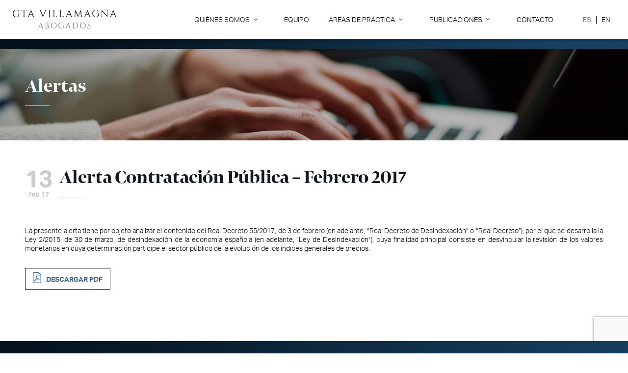

--- FILE ---
content_type: text/html; charset=UTF-8
request_url: https://gtavillamagna.com/alerta-contratacion-publica-febrero-2017/
body_size: 7750
content:
<!doctype html>

<!--[if lt IE 7]><html lang="es-ES" class="no-js lt-ie9 lt-ie8 lt-ie7"> <![endif]-->
<!--[if (IE 7)&!(IEMobile)]><html lang="es-ES" class="no-js lt-ie9 lt-ie8"><![endif]-->
<!--[if (IE 8)&!(IEMobile)]><html lang="es-ES" class="no-js lt-ie9"><![endif]-->
<!--[if gt IE 8]><!--> <html lang="es-ES" class="no-js"><!--<![endif]-->

<head>
	<meta charset="utf-8">

	<title>  Alerta Contratación Pública &#8211; Febrero 2017</title>

    <!-- Google Chrome Frame for IE -->
	<meta http-equiv="X-UA-Compatible" content="IE=edge,chrome=1">

	<!-- mobile meta (hooray!) -->
	<meta name="HandheldFriendly" content="True">
	<meta name="MobileOptimized" content="320">
	<meta name="viewport" content="width=device-width, initial-scale=1.0, user-scalable=no"/>

	<!-- icons & favicons (for more: http://www.jonathantneal.com/blog/understand-the-favicon/) -->
	<link rel="icon" href="https://gtavillamagna.com/wp-content/themes/gta/favicon.png">
	
	<!-- or, set /favicon.ico for IE10 win -->
	<meta name="msapplication-TileColor" content="#ffffff">

    <link rel="pingback" href="https://gtavillamagna.com/xmlrpc.php">
    
    <!-- Webmaster -->
    <meta name="google-site-verification" content="" />
    
    <!-- Fonts -->
    <link rel="stylesheet" href="https://use.typekit.net/byy5uri.css">
    
    <!-- wordpress head functions -->
	<meta name='robots' content='max-image-preview:large' />
<link rel="alternate" hreflang="es" href="https://gtavillamagna.com/alerta-contratacion-publica-febrero-2017/" />
<link rel="alternate" hreflang="en" href="https://gtavillamagna.com/en/alerta-contratacion-publica-febrero-2017/" />
<link rel="alternate" hreflang="x-default" href="https://gtavillamagna.com/alerta-contratacion-publica-febrero-2017/" />
<link rel='dns-prefetch' href='//maps.google.com' />
<link rel='dns-prefetch' href='//unpkg.com' />
<link rel="alternate" type="application/rss+xml" title="GTA Villamagna Abogados &raquo; Comentario Alerta Contratación Pública &#8211; Febrero 2017 del feed" href="https://gtavillamagna.com/alerta-contratacion-publica-febrero-2017/feed/" />
<link rel="alternate" title="oEmbed (JSON)" type="application/json+oembed" href="https://gtavillamagna.com/wp-json/oembed/1.0/embed?url=https%3A%2F%2Fgtavillamagna.com%2Falerta-contratacion-publica-febrero-2017%2F" />
<link rel="alternate" title="oEmbed (XML)" type="text/xml+oembed" href="https://gtavillamagna.com/wp-json/oembed/1.0/embed?url=https%3A%2F%2Fgtavillamagna.com%2Falerta-contratacion-publica-febrero-2017%2F&#038;format=xml" />
<style id='wp-img-auto-sizes-contain-inline-css' type='text/css'>
img:is([sizes=auto i],[sizes^="auto," i]){contain-intrinsic-size:3000px 1500px}
/*# sourceURL=wp-img-auto-sizes-contain-inline-css */
</style>
<style id='wp-emoji-styles-inline-css' type='text/css'>

	img.wp-smiley, img.emoji {
		display: inline !important;
		border: none !important;
		box-shadow: none !important;
		height: 1em !important;
		width: 1em !important;
		margin: 0 0.07em !important;
		vertical-align: -0.1em !important;
		background: none !important;
		padding: 0 !important;
	}
/*# sourceURL=wp-emoji-styles-inline-css */
</style>
<link rel='stylesheet' id='wp-block-library-css' href='https://gtavillamagna.com/wp-includes/css/dist/block-library/style.min.css' type='text/css' media='all' />
<style id='global-styles-inline-css' type='text/css'>
:root{--wp--preset--aspect-ratio--square: 1;--wp--preset--aspect-ratio--4-3: 4/3;--wp--preset--aspect-ratio--3-4: 3/4;--wp--preset--aspect-ratio--3-2: 3/2;--wp--preset--aspect-ratio--2-3: 2/3;--wp--preset--aspect-ratio--16-9: 16/9;--wp--preset--aspect-ratio--9-16: 9/16;--wp--preset--color--black: #000000;--wp--preset--color--cyan-bluish-gray: #abb8c3;--wp--preset--color--white: #ffffff;--wp--preset--color--pale-pink: #f78da7;--wp--preset--color--vivid-red: #cf2e2e;--wp--preset--color--luminous-vivid-orange: #ff6900;--wp--preset--color--luminous-vivid-amber: #fcb900;--wp--preset--color--light-green-cyan: #7bdcb5;--wp--preset--color--vivid-green-cyan: #00d084;--wp--preset--color--pale-cyan-blue: #8ed1fc;--wp--preset--color--vivid-cyan-blue: #0693e3;--wp--preset--color--vivid-purple: #9b51e0;--wp--preset--gradient--vivid-cyan-blue-to-vivid-purple: linear-gradient(135deg,rgb(6,147,227) 0%,rgb(155,81,224) 100%);--wp--preset--gradient--light-green-cyan-to-vivid-green-cyan: linear-gradient(135deg,rgb(122,220,180) 0%,rgb(0,208,130) 100%);--wp--preset--gradient--luminous-vivid-amber-to-luminous-vivid-orange: linear-gradient(135deg,rgb(252,185,0) 0%,rgb(255,105,0) 100%);--wp--preset--gradient--luminous-vivid-orange-to-vivid-red: linear-gradient(135deg,rgb(255,105,0) 0%,rgb(207,46,46) 100%);--wp--preset--gradient--very-light-gray-to-cyan-bluish-gray: linear-gradient(135deg,rgb(238,238,238) 0%,rgb(169,184,195) 100%);--wp--preset--gradient--cool-to-warm-spectrum: linear-gradient(135deg,rgb(74,234,220) 0%,rgb(151,120,209) 20%,rgb(207,42,186) 40%,rgb(238,44,130) 60%,rgb(251,105,98) 80%,rgb(254,248,76) 100%);--wp--preset--gradient--blush-light-purple: linear-gradient(135deg,rgb(255,206,236) 0%,rgb(152,150,240) 100%);--wp--preset--gradient--blush-bordeaux: linear-gradient(135deg,rgb(254,205,165) 0%,rgb(254,45,45) 50%,rgb(107,0,62) 100%);--wp--preset--gradient--luminous-dusk: linear-gradient(135deg,rgb(255,203,112) 0%,rgb(199,81,192) 50%,rgb(65,88,208) 100%);--wp--preset--gradient--pale-ocean: linear-gradient(135deg,rgb(255,245,203) 0%,rgb(182,227,212) 50%,rgb(51,167,181) 100%);--wp--preset--gradient--electric-grass: linear-gradient(135deg,rgb(202,248,128) 0%,rgb(113,206,126) 100%);--wp--preset--gradient--midnight: linear-gradient(135deg,rgb(2,3,129) 0%,rgb(40,116,252) 100%);--wp--preset--font-size--small: 13px;--wp--preset--font-size--medium: 20px;--wp--preset--font-size--large: 36px;--wp--preset--font-size--x-large: 42px;--wp--preset--spacing--20: 0.44rem;--wp--preset--spacing--30: 0.67rem;--wp--preset--spacing--40: 1rem;--wp--preset--spacing--50: 1.5rem;--wp--preset--spacing--60: 2.25rem;--wp--preset--spacing--70: 3.38rem;--wp--preset--spacing--80: 5.06rem;--wp--preset--shadow--natural: 6px 6px 9px rgba(0, 0, 0, 0.2);--wp--preset--shadow--deep: 12px 12px 50px rgba(0, 0, 0, 0.4);--wp--preset--shadow--sharp: 6px 6px 0px rgba(0, 0, 0, 0.2);--wp--preset--shadow--outlined: 6px 6px 0px -3px rgb(255, 255, 255), 6px 6px rgb(0, 0, 0);--wp--preset--shadow--crisp: 6px 6px 0px rgb(0, 0, 0);}:where(.is-layout-flex){gap: 0.5em;}:where(.is-layout-grid){gap: 0.5em;}body .is-layout-flex{display: flex;}.is-layout-flex{flex-wrap: wrap;align-items: center;}.is-layout-flex > :is(*, div){margin: 0;}body .is-layout-grid{display: grid;}.is-layout-grid > :is(*, div){margin: 0;}:where(.wp-block-columns.is-layout-flex){gap: 2em;}:where(.wp-block-columns.is-layout-grid){gap: 2em;}:where(.wp-block-post-template.is-layout-flex){gap: 1.25em;}:where(.wp-block-post-template.is-layout-grid){gap: 1.25em;}.has-black-color{color: var(--wp--preset--color--black) !important;}.has-cyan-bluish-gray-color{color: var(--wp--preset--color--cyan-bluish-gray) !important;}.has-white-color{color: var(--wp--preset--color--white) !important;}.has-pale-pink-color{color: var(--wp--preset--color--pale-pink) !important;}.has-vivid-red-color{color: var(--wp--preset--color--vivid-red) !important;}.has-luminous-vivid-orange-color{color: var(--wp--preset--color--luminous-vivid-orange) !important;}.has-luminous-vivid-amber-color{color: var(--wp--preset--color--luminous-vivid-amber) !important;}.has-light-green-cyan-color{color: var(--wp--preset--color--light-green-cyan) !important;}.has-vivid-green-cyan-color{color: var(--wp--preset--color--vivid-green-cyan) !important;}.has-pale-cyan-blue-color{color: var(--wp--preset--color--pale-cyan-blue) !important;}.has-vivid-cyan-blue-color{color: var(--wp--preset--color--vivid-cyan-blue) !important;}.has-vivid-purple-color{color: var(--wp--preset--color--vivid-purple) !important;}.has-black-background-color{background-color: var(--wp--preset--color--black) !important;}.has-cyan-bluish-gray-background-color{background-color: var(--wp--preset--color--cyan-bluish-gray) !important;}.has-white-background-color{background-color: var(--wp--preset--color--white) !important;}.has-pale-pink-background-color{background-color: var(--wp--preset--color--pale-pink) !important;}.has-vivid-red-background-color{background-color: var(--wp--preset--color--vivid-red) !important;}.has-luminous-vivid-orange-background-color{background-color: var(--wp--preset--color--luminous-vivid-orange) !important;}.has-luminous-vivid-amber-background-color{background-color: var(--wp--preset--color--luminous-vivid-amber) !important;}.has-light-green-cyan-background-color{background-color: var(--wp--preset--color--light-green-cyan) !important;}.has-vivid-green-cyan-background-color{background-color: var(--wp--preset--color--vivid-green-cyan) !important;}.has-pale-cyan-blue-background-color{background-color: var(--wp--preset--color--pale-cyan-blue) !important;}.has-vivid-cyan-blue-background-color{background-color: var(--wp--preset--color--vivid-cyan-blue) !important;}.has-vivid-purple-background-color{background-color: var(--wp--preset--color--vivid-purple) !important;}.has-black-border-color{border-color: var(--wp--preset--color--black) !important;}.has-cyan-bluish-gray-border-color{border-color: var(--wp--preset--color--cyan-bluish-gray) !important;}.has-white-border-color{border-color: var(--wp--preset--color--white) !important;}.has-pale-pink-border-color{border-color: var(--wp--preset--color--pale-pink) !important;}.has-vivid-red-border-color{border-color: var(--wp--preset--color--vivid-red) !important;}.has-luminous-vivid-orange-border-color{border-color: var(--wp--preset--color--luminous-vivid-orange) !important;}.has-luminous-vivid-amber-border-color{border-color: var(--wp--preset--color--luminous-vivid-amber) !important;}.has-light-green-cyan-border-color{border-color: var(--wp--preset--color--light-green-cyan) !important;}.has-vivid-green-cyan-border-color{border-color: var(--wp--preset--color--vivid-green-cyan) !important;}.has-pale-cyan-blue-border-color{border-color: var(--wp--preset--color--pale-cyan-blue) !important;}.has-vivid-cyan-blue-border-color{border-color: var(--wp--preset--color--vivid-cyan-blue) !important;}.has-vivid-purple-border-color{border-color: var(--wp--preset--color--vivid-purple) !important;}.has-vivid-cyan-blue-to-vivid-purple-gradient-background{background: var(--wp--preset--gradient--vivid-cyan-blue-to-vivid-purple) !important;}.has-light-green-cyan-to-vivid-green-cyan-gradient-background{background: var(--wp--preset--gradient--light-green-cyan-to-vivid-green-cyan) !important;}.has-luminous-vivid-amber-to-luminous-vivid-orange-gradient-background{background: var(--wp--preset--gradient--luminous-vivid-amber-to-luminous-vivid-orange) !important;}.has-luminous-vivid-orange-to-vivid-red-gradient-background{background: var(--wp--preset--gradient--luminous-vivid-orange-to-vivid-red) !important;}.has-very-light-gray-to-cyan-bluish-gray-gradient-background{background: var(--wp--preset--gradient--very-light-gray-to-cyan-bluish-gray) !important;}.has-cool-to-warm-spectrum-gradient-background{background: var(--wp--preset--gradient--cool-to-warm-spectrum) !important;}.has-blush-light-purple-gradient-background{background: var(--wp--preset--gradient--blush-light-purple) !important;}.has-blush-bordeaux-gradient-background{background: var(--wp--preset--gradient--blush-bordeaux) !important;}.has-luminous-dusk-gradient-background{background: var(--wp--preset--gradient--luminous-dusk) !important;}.has-pale-ocean-gradient-background{background: var(--wp--preset--gradient--pale-ocean) !important;}.has-electric-grass-gradient-background{background: var(--wp--preset--gradient--electric-grass) !important;}.has-midnight-gradient-background{background: var(--wp--preset--gradient--midnight) !important;}.has-small-font-size{font-size: var(--wp--preset--font-size--small) !important;}.has-medium-font-size{font-size: var(--wp--preset--font-size--medium) !important;}.has-large-font-size{font-size: var(--wp--preset--font-size--large) !important;}.has-x-large-font-size{font-size: var(--wp--preset--font-size--x-large) !important;}
/*# sourceURL=global-styles-inline-css */
</style>

<style id='classic-theme-styles-inline-css' type='text/css'>
/*! This file is auto-generated */
.wp-block-button__link{color:#fff;background-color:#32373c;border-radius:9999px;box-shadow:none;text-decoration:none;padding:calc(.667em + 2px) calc(1.333em + 2px);font-size:1.125em}.wp-block-file__button{background:#32373c;color:#fff;text-decoration:none}
/*# sourceURL=/wp-includes/css/classic-themes.min.css */
</style>
<link rel='stylesheet' id='contact-form-7-css' href='https://gtavillamagna.com/wp-content/plugins/contact-form-7/includes/css/styles.css' type='text/css' media='all' />
<link rel='stylesheet' id='bones-stylesheet-css' href='https://gtavillamagna.com/wp-content/themes/gta/library/css/style.css?v=6' type='text/css' media='all' />
<!--[if lt IE 9]>
<link rel='stylesheet' id='bones-ie-only-css' href='https://gtavillamagna.com/wp-content/themes/gta/library/css/ie_old.css?v=6' type='text/css' media='all' />
<![endif]-->
<script type="text/javascript" id="wpml-cookie-js-extra">
/* <![CDATA[ */
var wpml_cookies = {"wp-wpml_current_language":{"value":"es","expires":1,"path":"/"}};
var wpml_cookies = {"wp-wpml_current_language":{"value":"es","expires":1,"path":"/"}};
//# sourceURL=wpml-cookie-js-extra
/* ]]> */
</script>
<script type="text/javascript" src="https://gtavillamagna.com/wp-content/plugins/sitepress-multilingual-cms/res/js/cookies/language-cookie.js" id="wpml-cookie-js" defer="defer" data-wp-strategy="defer"></script>
<script type="text/javascript" src="https://gtavillamagna.com/wp-content/themes/gta/library/js/libs/modernizr.custom.min.js" id="bones-modernizr-js"></script>
<script type="text/javascript" src="https://gtavillamagna.com/wp-includes/js/jquery/jquery.min.js" id="jquery-core-js"></script>
<script type="text/javascript" src="https://gtavillamagna.com/wp-includes/js/jquery/jquery-migrate.min.js" id="jquery-migrate-js"></script>
<script type="text/javascript" src="https://maps.google.com/maps/api/js?key=AIzaSyAY_eEDylzsYdxCudq74jyYfQpCZEjN0SM&amp;language=es" id="gmaps-js"></script>
<script type="text/javascript" src="https://gtavillamagna.com/wp-content/themes/gta/library/js/libs/gmap3.min.js" id="gmap3-js"></script>
<script type="text/javascript" src="https://gtavillamagna.com/wp-content/themes/gta/library/js/libs/jquery.scrollTo.min.js" id="scrollTo-js"></script>
<script type="text/javascript" src="https://gtavillamagna.com/wp-content/themes/gta/library/js/libs/jquery.touchSwipe.min.js" id="touchSwipe-js"></script>
<script type="text/javascript" src="https://gtavillamagna.com/wp-content/themes/gta/library/js/libs/jquery.carouFredSel-6.1.0-packed.js" id="carouFredSel-js"></script>
<script type="text/javascript" src="https://unpkg.com/isotope-layout@3.0.6/dist/isotope.pkgd.min.js" id="isotope-js"></script>
<script type="text/javascript" src="https://gtavillamagna.com/wp-content/themes/gta/library/js/scripts.js?v=6" id="bones-js-js"></script>
<link rel="https://api.w.org/" href="https://gtavillamagna.com/wp-json/" /><link rel="alternate" title="JSON" type="application/json" href="https://gtavillamagna.com/wp-json/wp/v2/posts/4917" /><link rel="canonical" href="https://gtavillamagna.com/alerta-contratacion-publica-febrero-2017/" />
<link rel='shortlink' href='https://gtavillamagna.com/?p=4917' />
<meta name="generator" content="WPML ver:4.8.6 stt:1,2;" />
<link rel="icon" href="https://gtavillamagna.com/wp-content/uploads/2021/10/favicon.png" sizes="32x32" />
<link rel="icon" href="https://gtavillamagna.com/wp-content/uploads/2021/10/favicon.png" sizes="192x192" />
<link rel="apple-touch-icon" href="https://gtavillamagna.com/wp-content/uploads/2021/10/favicon.png" />
<meta name="msapplication-TileImage" content="https://gtavillamagna.com/wp-content/uploads/2021/10/favicon.png" />
	<!-- end of wordpress head -->
</head>

<body>
    
	<div id="container">
        <!-- scroll-top -->
        <a href="#container" id="scroll-top" title="Volver arriba" class="scroll"><i class="fal fa-angle-up fa-2x fa-fw"></i></a>
        
        <header id="header" class="header header-int" role="banner" >
            <div class="wrap">
                <div>
                    <a class="logo" href="https://gtavillamagna.com"><img src="https://gtavillamagna.com/wp-content/themes/gta/library/images/logo.png" /></a>
                </div>
            
                <div class="menu-wrap">
                    <ul id="menu-main" class="nav top-nav clearfix"><li id="menu-item-6961" class="menu-item menu-item-type-custom menu-item-object-custom menu-item-has-children"><a href="#">Quiénes somos</a><div class="item-description"><h2>Quiénes somos</h2><p>GTA Villamagna es un Despacho de abogados fundado por profesionales de reconocido prestigio con más de treinta años de experiencia en la función pública y en el ejercicio de la abogacía.</p></div>
<ul class="sub-menu">
	<li id="menu-item-6955" class="menu-item menu-item-type-post_type menu-item-object-page"><a href="https://gtavillamagna.com/el-despacho/">El Despacho</a></li>
	<li id="menu-item-8630" class="menu-item menu-item-type-post_type menu-item-object-page"><a href="https://gtavillamagna.com/reconocimientos/">Reconocimientos</a></li>
	<li id="menu-item-6957" class="menu-item menu-item-type-post_type menu-item-object-page"><a href="https://gtavillamagna.com/unete-a-nosotros/">Únete a nosotros</a></li>
</ul>
</li>
<li id="menu-item-6958" class="menu-item menu-item-type-post_type menu-item-object-page"><a href="https://gtavillamagna.com/equipo/">Equipo</a></li>
<li id="menu-item-6973" class="two-cols menu-item menu-item-type-custom menu-item-object-custom menu-item-has-children"><a href="#">Áreas de Práctica</a><div class="item-description"><h2>Áreas de Práctica</h2><p>El éxito de nuestros Clientes es nuestra principal recompensa. Conseguimos que nuestros Clientes nos perciban como sus socios en el área legal.</p></div>
<ul class="sub-menu">
	<li id="menu-item-7139" class="menu-item menu-item-type-post_type menu-item-object-area"><a href="https://gtavillamagna.com/areas/derecho-administrativo/">Derecho Administrativo</a></li>
	<li id="menu-item-7142" class="menu-item menu-item-type-post_type menu-item-object-area"><a href="https://gtavillamagna.com/areas/energia/">Energía</a></li>
	<li id="menu-item-7135" class="menu-item menu-item-type-post_type menu-item-object-area"><a href="https://gtavillamagna.com/areas/fiscal/">Fiscal</a></li>
	<li id="menu-item-7138" class="menu-item menu-item-type-post_type menu-item-object-area"><a href="https://gtavillamagna.com/areas/inmobiliario/">Inmobiliario</a></li>
	<li id="menu-item-7136" class="menu-item menu-item-type-post_type menu-item-object-area"><a href="https://gtavillamagna.com/areas/medio-ambiente/">Medio Ambiente</a></li>
	<li id="menu-item-7140" class="menu-item menu-item-type-post_type menu-item-object-area"><a href="https://gtavillamagna.com/areas/mercantil-y-financiero/">Mercantil y Financiero</a></li>
	<li id="menu-item-7141" class="menu-item menu-item-type-post_type menu-item-object-area"><a href="https://gtavillamagna.com/areas/procesal-y-arbitraje/">Procesal y Arbitraje</a></li>
	<li id="menu-item-7137" class="menu-item menu-item-type-post_type menu-item-object-area"><a href="https://gtavillamagna.com/areas/urbanismo/">Urbanismo</a></li>
</ul>
</li>
<li id="menu-item-6959" class="menu-item menu-item-type-post_type menu-item-object-page menu-item-has-children"><a href="https://gtavillamagna.com/publicaciones/">Publicaciones</a><div class="item-description"><h2>Publicaciones</h2><p>El Despacho enfoca el ejercicio de la Abogacía, profesión liberal que se asienta sobre principios y pilares tradicionales, de forma innovadora y eficiente, con el fin de anticiparnos a las necesidades de nuestros Clientes.</p></div>
<ul class="sub-menu">
	<li id="menu-item-6962" class="menu-item menu-item-type-taxonomy menu-item-object-category"><a href="https://gtavillamagna.com/category/actualidad/">Actualidad</a></li>
	<li id="menu-item-6963" class="menu-item menu-item-type-taxonomy menu-item-object-category current-post-ancestor current-menu-parent current-post-parent"><a href="https://gtavillamagna.com/category/alertas/">Alertas</a></li>
	<li id="menu-item-6964" class="menu-item menu-item-type-taxonomy menu-item-object-category"><a href="https://gtavillamagna.com/category/publicaciones/">Publicaciones</a></li>
</ul>
</li>
<li id="menu-item-6960" class="menu-item menu-item-type-post_type menu-item-object-page"><a href="https://gtavillamagna.com/contacto/">Contacto</a></li>
</ul>                    
                    <div class="lang-wrapper">
                        
<div class="wpml-ls-statics-shortcode_actions wpml-ls wpml-ls-legacy-list-horizontal">
	<ul role="menu"><li class="wpml-ls-slot-shortcode_actions wpml-ls-item wpml-ls-item-es wpml-ls-current-language wpml-ls-first-item wpml-ls-item-legacy-list-horizontal" role="none">
				<a href="https://gtavillamagna.com/alerta-contratacion-publica-febrero-2017/" class="wpml-ls-link" role="menuitem" >
                    <span class="wpml-ls-native" role="menuitem">ES</span></a>
			</li><li class="wpml-ls-slot-shortcode_actions wpml-ls-item wpml-ls-item-en wpml-ls-last-item wpml-ls-item-legacy-list-horizontal" role="none">
				<a href="https://gtavillamagna.com/en/alerta-contratacion-publica-febrero-2017/" class="wpml-ls-link" role="menuitem"  aria-label="Cambiar a EN" title="Cambiar a EN" >
                    <span class="wpml-ls-display">EN</span></a>
			</li></ul>
</div>
    			    </div>
                </div>
                
                <div class="nav-pull">
                  <span></span>
                  <span></span>
                  <span></span>
                  <span></span>
                </div>
            </div>
            
		</header> <!-- end header --><section class="heading" style="background-image: url(https://gtavillamagna.com/wp-content/uploads/2021/10/bg_publicaciones.jpg); min-height:0;">
    <div class="wrap">
        <div class="eightcol first">
            <h2>Alertas</h2>
            <div class="clearfix"></div>
        </div>
    </div>
</section>

<section class="page-content single-publicaciones">
    <div class="wrap">
        <h1><span class="date">13<span>Feb 17</span></span> Alerta Contratación Pública &#8211; Febrero 2017</h1>
        
                
        <p style="text-align: justify">La presente alerta tiene por objeto analizar el contenido del Real Decreto 55/2017, de 3 de febrero (en adelante, “Real Decreto de Desindexación” o “Real Decreto”), por el que se desarrolla la Ley 2/2015, de 30 de marzo, de desindexación de la economía española (en adelante, “Ley de Desindexación”), cuya finalidad principal consiste en desvincular la revisión de los valores monetarios en cuya determinación participe el sector público de la evolución de los índices generales de precios.</p>
<p style="text-align: justify"><a href="https://gtavillamagna.com/wp-content/uploads/2017/02/Alerta-contratación-pública-Febrero-2017.pdf"><strong>DESCARGAR PDF</strong></a></p>
    </div>
</section>


        <div class="footer">
            <div class="wrap">
                <div class="contact-bar">
                    <div class="eightcol first">
                        <h2>¿Cómo podemos ayudarte?</h2>
<p>El éxito de nuestros Clientes es nuestra principal recompensa. Conseguimos que nuestros Clientes nos perciban como sus socios en el área legal.</p>
                    </div>
                    <div class="fourcol last">
                        <a class="btn" href="https://gtavillamagna.com/contacto/">Contacta con nosotros</a>
                    </div>
                    <div class="clearfix"></div>
                </div>
                <div class="menu-bar">
                    <img src="https://gtavillamagna.com/wp-content/themes/gta/library/images/logo_wh.png" />
                    
                    <ul id="menu-footer" class="nav top-nav clearfix"><li id="menu-item-6968" class="menu-item menu-item-type-post_type menu-item-object-page"><a href="https://gtavillamagna.com/el-despacho/">Quiénes somos</a></li>
<li id="menu-item-6969" class="menu-item menu-item-type-post_type menu-item-object-page"><a href="https://gtavillamagna.com/equipo/">Equipo</a></li>
<li id="menu-item-6970" class="menu-item menu-item-type-post_type menu-item-object-page"><a href="https://gtavillamagna.com/publicaciones/">Publicaciones</a></li>
<li id="menu-item-6971" class="menu-item menu-item-type-post_type menu-item-object-page"><a href="https://gtavillamagna.com/contacto/">Contacto</a></li>
</ul>                </div>
                <div class="legal-bar">
                    <p>Copyright 2026 GTA Villamagna</p>
                
                    <ul id="menu-legal" class="nav top-nav clearfix"><li id="menu-item-8938" class="menu-item menu-item-type-post_type menu-item-object-page"><a href="https://gtavillamagna.com/sistema-interno-de-informacion/">Sistema Interno</a></li>
<li id="menu-item-6965" class="menu-item menu-item-type-post_type menu-item-object-page"><a href="https://gtavillamagna.com/aviso-legal/">Aviso Legal</a></li>
<li id="menu-item-6967" class="menu-item menu-item-type-post_type menu-item-object-page"><a href="https://gtavillamagna.com/politica-de-privacidad/">Política de Privacidad</a></li>
<li id="menu-item-6966" class="menu-item menu-item-type-post_type menu-item-object-page"><a href="https://gtavillamagna.com/politica-de-cookies/">Política de Cookies</a></li>
</ul>                </div>
            </div>
        </div>
    </div> <!-- end #container -->
    
    <script type="speculationrules">
{"prefetch":[{"source":"document","where":{"and":[{"href_matches":"/*"},{"not":{"href_matches":["/wp-*.php","/wp-admin/*","/wp-content/uploads/*","/wp-content/*","/wp-content/plugins/*","/wp-content/themes/gta/*","/*\\?(.+)"]}},{"not":{"selector_matches":"a[rel~=\"nofollow\"]"}},{"not":{"selector_matches":".no-prefetch, .no-prefetch a"}}]},"eagerness":"conservative"}]}
</script>
<script type="text/javascript" src="https://gtavillamagna.com/wp-includes/js/dist/hooks.min.js" id="wp-hooks-js"></script>
<script type="text/javascript" src="https://gtavillamagna.com/wp-includes/js/dist/i18n.min.js" id="wp-i18n-js"></script>
<script type="text/javascript" id="wp-i18n-js-after">
/* <![CDATA[ */
wp.i18n.setLocaleData( { 'text direction\u0004ltr': [ 'ltr' ] } );
//# sourceURL=wp-i18n-js-after
/* ]]> */
</script>
<script type="text/javascript" src="https://gtavillamagna.com/wp-content/plugins/contact-form-7/includes/swv/js/index.js" id="swv-js"></script>
<script type="text/javascript" id="contact-form-7-js-translations">
/* <![CDATA[ */
( function( domain, translations ) {
	var localeData = translations.locale_data[ domain ] || translations.locale_data.messages;
	localeData[""].domain = domain;
	wp.i18n.setLocaleData( localeData, domain );
} )( "contact-form-7", {"translation-revision-date":"2025-12-01 15:45:40+0000","generator":"GlotPress\/4.0.3","domain":"messages","locale_data":{"messages":{"":{"domain":"messages","plural-forms":"nplurals=2; plural=n != 1;","lang":"es"},"This contact form is placed in the wrong place.":["Este formulario de contacto est\u00e1 situado en el lugar incorrecto."],"Error:":["Error:"]}},"comment":{"reference":"includes\/js\/index.js"}} );
//# sourceURL=contact-form-7-js-translations
/* ]]> */
</script>
<script type="text/javascript" id="contact-form-7-js-before">
/* <![CDATA[ */
var wpcf7 = {
    "api": {
        "root": "https:\/\/gtavillamagna.com\/wp-json\/",
        "namespace": "contact-form-7\/v1"
    }
};
//# sourceURL=contact-form-7-js-before
/* ]]> */
</script>
<script type="text/javascript" src="https://gtavillamagna.com/wp-content/plugins/contact-form-7/includes/js/index.js" id="contact-form-7-js"></script>
<script type="text/javascript" src="https://www.google.com/recaptcha/api.js?render=6LfwkioeAAAAAPVS9JF5UpaDea5mWdZOW_2TZEkJ" id="google-recaptcha-js"></script>
<script type="text/javascript" src="https://gtavillamagna.com/wp-includes/js/dist/vendor/wp-polyfill.min.js" id="wp-polyfill-js"></script>
<script type="text/javascript" id="wpcf7-recaptcha-js-before">
/* <![CDATA[ */
var wpcf7_recaptcha = {
    "sitekey": "6LfwkioeAAAAAPVS9JF5UpaDea5mWdZOW_2TZEkJ",
    "actions": {
        "homepage": "homepage",
        "contactform": "contactform"
    }
};
//# sourceURL=wpcf7-recaptcha-js-before
/* ]]> */
</script>
<script type="text/javascript" src="https://gtavillamagna.com/wp-content/plugins/contact-form-7/modules/recaptcha/index.js" id="wpcf7-recaptcha-js"></script>
<script type="text/javascript" src="https://gtavillamagna.com/wp-includes/js/comment-reply.min.js" id="comment-reply-js" async="async" data-wp-strategy="async" fetchpriority="low"></script>
<script type="text/javascript" src="https://gtavillamagna.com/wp-includes/js/jquery/ui/core.min.js" id="jquery-ui-core-js"></script>
<script id="wp-emoji-settings" type="application/json">
{"baseUrl":"https://s.w.org/images/core/emoji/17.0.2/72x72/","ext":".png","svgUrl":"https://s.w.org/images/core/emoji/17.0.2/svg/","svgExt":".svg","source":{"concatemoji":"https://gtavillamagna.com/wp-includes/js/wp-emoji-release.min.js"}}
</script>
<script type="module">
/* <![CDATA[ */
/*! This file is auto-generated */
const a=JSON.parse(document.getElementById("wp-emoji-settings").textContent),o=(window._wpemojiSettings=a,"wpEmojiSettingsSupports"),s=["flag","emoji"];function i(e){try{var t={supportTests:e,timestamp:(new Date).valueOf()};sessionStorage.setItem(o,JSON.stringify(t))}catch(e){}}function c(e,t,n){e.clearRect(0,0,e.canvas.width,e.canvas.height),e.fillText(t,0,0);t=new Uint32Array(e.getImageData(0,0,e.canvas.width,e.canvas.height).data);e.clearRect(0,0,e.canvas.width,e.canvas.height),e.fillText(n,0,0);const a=new Uint32Array(e.getImageData(0,0,e.canvas.width,e.canvas.height).data);return t.every((e,t)=>e===a[t])}function p(e,t){e.clearRect(0,0,e.canvas.width,e.canvas.height),e.fillText(t,0,0);var n=e.getImageData(16,16,1,1);for(let e=0;e<n.data.length;e++)if(0!==n.data[e])return!1;return!0}function u(e,t,n,a){switch(t){case"flag":return n(e,"\ud83c\udff3\ufe0f\u200d\u26a7\ufe0f","\ud83c\udff3\ufe0f\u200b\u26a7\ufe0f")?!1:!n(e,"\ud83c\udde8\ud83c\uddf6","\ud83c\udde8\u200b\ud83c\uddf6")&&!n(e,"\ud83c\udff4\udb40\udc67\udb40\udc62\udb40\udc65\udb40\udc6e\udb40\udc67\udb40\udc7f","\ud83c\udff4\u200b\udb40\udc67\u200b\udb40\udc62\u200b\udb40\udc65\u200b\udb40\udc6e\u200b\udb40\udc67\u200b\udb40\udc7f");case"emoji":return!a(e,"\ud83e\u1fac8")}return!1}function f(e,t,n,a){let r;const o=(r="undefined"!=typeof WorkerGlobalScope&&self instanceof WorkerGlobalScope?new OffscreenCanvas(300,150):document.createElement("canvas")).getContext("2d",{willReadFrequently:!0}),s=(o.textBaseline="top",o.font="600 32px Arial",{});return e.forEach(e=>{s[e]=t(o,e,n,a)}),s}function r(e){var t=document.createElement("script");t.src=e,t.defer=!0,document.head.appendChild(t)}a.supports={everything:!0,everythingExceptFlag:!0},new Promise(t=>{let n=function(){try{var e=JSON.parse(sessionStorage.getItem(o));if("object"==typeof e&&"number"==typeof e.timestamp&&(new Date).valueOf()<e.timestamp+604800&&"object"==typeof e.supportTests)return e.supportTests}catch(e){}return null}();if(!n){if("undefined"!=typeof Worker&&"undefined"!=typeof OffscreenCanvas&&"undefined"!=typeof URL&&URL.createObjectURL&&"undefined"!=typeof Blob)try{var e="postMessage("+f.toString()+"("+[JSON.stringify(s),u.toString(),c.toString(),p.toString()].join(",")+"));",a=new Blob([e],{type:"text/javascript"});const r=new Worker(URL.createObjectURL(a),{name:"wpTestEmojiSupports"});return void(r.onmessage=e=>{i(n=e.data),r.terminate(),t(n)})}catch(e){}i(n=f(s,u,c,p))}t(n)}).then(e=>{for(const n in e)a.supports[n]=e[n],a.supports.everything=a.supports.everything&&a.supports[n],"flag"!==n&&(a.supports.everythingExceptFlag=a.supports.everythingExceptFlag&&a.supports[n]);var t;a.supports.everythingExceptFlag=a.supports.everythingExceptFlag&&!a.supports.flag,a.supports.everything||((t=a.source||{}).concatemoji?r(t.concatemoji):t.wpemoji&&t.twemoji&&(r(t.twemoji),r(t.wpemoji)))});
//# sourceURL=https://gtavillamagna.com/wp-includes/js/wp-emoji-loader.min.js
/* ]]> */
</script>
</body>
</html> <!-- end page -->


--- FILE ---
content_type: text/html; charset=utf-8
request_url: https://www.google.com/recaptcha/api2/anchor?ar=1&k=6LfwkioeAAAAAPVS9JF5UpaDea5mWdZOW_2TZEkJ&co=aHR0cHM6Ly9ndGF2aWxsYW1hZ25hLmNvbTo0NDM.&hl=en&v=PoyoqOPhxBO7pBk68S4YbpHZ&size=invisible&anchor-ms=20000&execute-ms=30000&cb=3ngw7jhnusr9
body_size: 48915
content:
<!DOCTYPE HTML><html dir="ltr" lang="en"><head><meta http-equiv="Content-Type" content="text/html; charset=UTF-8">
<meta http-equiv="X-UA-Compatible" content="IE=edge">
<title>reCAPTCHA</title>
<style type="text/css">
/* cyrillic-ext */
@font-face {
  font-family: 'Roboto';
  font-style: normal;
  font-weight: 400;
  font-stretch: 100%;
  src: url(//fonts.gstatic.com/s/roboto/v48/KFO7CnqEu92Fr1ME7kSn66aGLdTylUAMa3GUBHMdazTgWw.woff2) format('woff2');
  unicode-range: U+0460-052F, U+1C80-1C8A, U+20B4, U+2DE0-2DFF, U+A640-A69F, U+FE2E-FE2F;
}
/* cyrillic */
@font-face {
  font-family: 'Roboto';
  font-style: normal;
  font-weight: 400;
  font-stretch: 100%;
  src: url(//fonts.gstatic.com/s/roboto/v48/KFO7CnqEu92Fr1ME7kSn66aGLdTylUAMa3iUBHMdazTgWw.woff2) format('woff2');
  unicode-range: U+0301, U+0400-045F, U+0490-0491, U+04B0-04B1, U+2116;
}
/* greek-ext */
@font-face {
  font-family: 'Roboto';
  font-style: normal;
  font-weight: 400;
  font-stretch: 100%;
  src: url(//fonts.gstatic.com/s/roboto/v48/KFO7CnqEu92Fr1ME7kSn66aGLdTylUAMa3CUBHMdazTgWw.woff2) format('woff2');
  unicode-range: U+1F00-1FFF;
}
/* greek */
@font-face {
  font-family: 'Roboto';
  font-style: normal;
  font-weight: 400;
  font-stretch: 100%;
  src: url(//fonts.gstatic.com/s/roboto/v48/KFO7CnqEu92Fr1ME7kSn66aGLdTylUAMa3-UBHMdazTgWw.woff2) format('woff2');
  unicode-range: U+0370-0377, U+037A-037F, U+0384-038A, U+038C, U+038E-03A1, U+03A3-03FF;
}
/* math */
@font-face {
  font-family: 'Roboto';
  font-style: normal;
  font-weight: 400;
  font-stretch: 100%;
  src: url(//fonts.gstatic.com/s/roboto/v48/KFO7CnqEu92Fr1ME7kSn66aGLdTylUAMawCUBHMdazTgWw.woff2) format('woff2');
  unicode-range: U+0302-0303, U+0305, U+0307-0308, U+0310, U+0312, U+0315, U+031A, U+0326-0327, U+032C, U+032F-0330, U+0332-0333, U+0338, U+033A, U+0346, U+034D, U+0391-03A1, U+03A3-03A9, U+03B1-03C9, U+03D1, U+03D5-03D6, U+03F0-03F1, U+03F4-03F5, U+2016-2017, U+2034-2038, U+203C, U+2040, U+2043, U+2047, U+2050, U+2057, U+205F, U+2070-2071, U+2074-208E, U+2090-209C, U+20D0-20DC, U+20E1, U+20E5-20EF, U+2100-2112, U+2114-2115, U+2117-2121, U+2123-214F, U+2190, U+2192, U+2194-21AE, U+21B0-21E5, U+21F1-21F2, U+21F4-2211, U+2213-2214, U+2216-22FF, U+2308-230B, U+2310, U+2319, U+231C-2321, U+2336-237A, U+237C, U+2395, U+239B-23B7, U+23D0, U+23DC-23E1, U+2474-2475, U+25AF, U+25B3, U+25B7, U+25BD, U+25C1, U+25CA, U+25CC, U+25FB, U+266D-266F, U+27C0-27FF, U+2900-2AFF, U+2B0E-2B11, U+2B30-2B4C, U+2BFE, U+3030, U+FF5B, U+FF5D, U+1D400-1D7FF, U+1EE00-1EEFF;
}
/* symbols */
@font-face {
  font-family: 'Roboto';
  font-style: normal;
  font-weight: 400;
  font-stretch: 100%;
  src: url(//fonts.gstatic.com/s/roboto/v48/KFO7CnqEu92Fr1ME7kSn66aGLdTylUAMaxKUBHMdazTgWw.woff2) format('woff2');
  unicode-range: U+0001-000C, U+000E-001F, U+007F-009F, U+20DD-20E0, U+20E2-20E4, U+2150-218F, U+2190, U+2192, U+2194-2199, U+21AF, U+21E6-21F0, U+21F3, U+2218-2219, U+2299, U+22C4-22C6, U+2300-243F, U+2440-244A, U+2460-24FF, U+25A0-27BF, U+2800-28FF, U+2921-2922, U+2981, U+29BF, U+29EB, U+2B00-2BFF, U+4DC0-4DFF, U+FFF9-FFFB, U+10140-1018E, U+10190-1019C, U+101A0, U+101D0-101FD, U+102E0-102FB, U+10E60-10E7E, U+1D2C0-1D2D3, U+1D2E0-1D37F, U+1F000-1F0FF, U+1F100-1F1AD, U+1F1E6-1F1FF, U+1F30D-1F30F, U+1F315, U+1F31C, U+1F31E, U+1F320-1F32C, U+1F336, U+1F378, U+1F37D, U+1F382, U+1F393-1F39F, U+1F3A7-1F3A8, U+1F3AC-1F3AF, U+1F3C2, U+1F3C4-1F3C6, U+1F3CA-1F3CE, U+1F3D4-1F3E0, U+1F3ED, U+1F3F1-1F3F3, U+1F3F5-1F3F7, U+1F408, U+1F415, U+1F41F, U+1F426, U+1F43F, U+1F441-1F442, U+1F444, U+1F446-1F449, U+1F44C-1F44E, U+1F453, U+1F46A, U+1F47D, U+1F4A3, U+1F4B0, U+1F4B3, U+1F4B9, U+1F4BB, U+1F4BF, U+1F4C8-1F4CB, U+1F4D6, U+1F4DA, U+1F4DF, U+1F4E3-1F4E6, U+1F4EA-1F4ED, U+1F4F7, U+1F4F9-1F4FB, U+1F4FD-1F4FE, U+1F503, U+1F507-1F50B, U+1F50D, U+1F512-1F513, U+1F53E-1F54A, U+1F54F-1F5FA, U+1F610, U+1F650-1F67F, U+1F687, U+1F68D, U+1F691, U+1F694, U+1F698, U+1F6AD, U+1F6B2, U+1F6B9-1F6BA, U+1F6BC, U+1F6C6-1F6CF, U+1F6D3-1F6D7, U+1F6E0-1F6EA, U+1F6F0-1F6F3, U+1F6F7-1F6FC, U+1F700-1F7FF, U+1F800-1F80B, U+1F810-1F847, U+1F850-1F859, U+1F860-1F887, U+1F890-1F8AD, U+1F8B0-1F8BB, U+1F8C0-1F8C1, U+1F900-1F90B, U+1F93B, U+1F946, U+1F984, U+1F996, U+1F9E9, U+1FA00-1FA6F, U+1FA70-1FA7C, U+1FA80-1FA89, U+1FA8F-1FAC6, U+1FACE-1FADC, U+1FADF-1FAE9, U+1FAF0-1FAF8, U+1FB00-1FBFF;
}
/* vietnamese */
@font-face {
  font-family: 'Roboto';
  font-style: normal;
  font-weight: 400;
  font-stretch: 100%;
  src: url(//fonts.gstatic.com/s/roboto/v48/KFO7CnqEu92Fr1ME7kSn66aGLdTylUAMa3OUBHMdazTgWw.woff2) format('woff2');
  unicode-range: U+0102-0103, U+0110-0111, U+0128-0129, U+0168-0169, U+01A0-01A1, U+01AF-01B0, U+0300-0301, U+0303-0304, U+0308-0309, U+0323, U+0329, U+1EA0-1EF9, U+20AB;
}
/* latin-ext */
@font-face {
  font-family: 'Roboto';
  font-style: normal;
  font-weight: 400;
  font-stretch: 100%;
  src: url(//fonts.gstatic.com/s/roboto/v48/KFO7CnqEu92Fr1ME7kSn66aGLdTylUAMa3KUBHMdazTgWw.woff2) format('woff2');
  unicode-range: U+0100-02BA, U+02BD-02C5, U+02C7-02CC, U+02CE-02D7, U+02DD-02FF, U+0304, U+0308, U+0329, U+1D00-1DBF, U+1E00-1E9F, U+1EF2-1EFF, U+2020, U+20A0-20AB, U+20AD-20C0, U+2113, U+2C60-2C7F, U+A720-A7FF;
}
/* latin */
@font-face {
  font-family: 'Roboto';
  font-style: normal;
  font-weight: 400;
  font-stretch: 100%;
  src: url(//fonts.gstatic.com/s/roboto/v48/KFO7CnqEu92Fr1ME7kSn66aGLdTylUAMa3yUBHMdazQ.woff2) format('woff2');
  unicode-range: U+0000-00FF, U+0131, U+0152-0153, U+02BB-02BC, U+02C6, U+02DA, U+02DC, U+0304, U+0308, U+0329, U+2000-206F, U+20AC, U+2122, U+2191, U+2193, U+2212, U+2215, U+FEFF, U+FFFD;
}
/* cyrillic-ext */
@font-face {
  font-family: 'Roboto';
  font-style: normal;
  font-weight: 500;
  font-stretch: 100%;
  src: url(//fonts.gstatic.com/s/roboto/v48/KFO7CnqEu92Fr1ME7kSn66aGLdTylUAMa3GUBHMdazTgWw.woff2) format('woff2');
  unicode-range: U+0460-052F, U+1C80-1C8A, U+20B4, U+2DE0-2DFF, U+A640-A69F, U+FE2E-FE2F;
}
/* cyrillic */
@font-face {
  font-family: 'Roboto';
  font-style: normal;
  font-weight: 500;
  font-stretch: 100%;
  src: url(//fonts.gstatic.com/s/roboto/v48/KFO7CnqEu92Fr1ME7kSn66aGLdTylUAMa3iUBHMdazTgWw.woff2) format('woff2');
  unicode-range: U+0301, U+0400-045F, U+0490-0491, U+04B0-04B1, U+2116;
}
/* greek-ext */
@font-face {
  font-family: 'Roboto';
  font-style: normal;
  font-weight: 500;
  font-stretch: 100%;
  src: url(//fonts.gstatic.com/s/roboto/v48/KFO7CnqEu92Fr1ME7kSn66aGLdTylUAMa3CUBHMdazTgWw.woff2) format('woff2');
  unicode-range: U+1F00-1FFF;
}
/* greek */
@font-face {
  font-family: 'Roboto';
  font-style: normal;
  font-weight: 500;
  font-stretch: 100%;
  src: url(//fonts.gstatic.com/s/roboto/v48/KFO7CnqEu92Fr1ME7kSn66aGLdTylUAMa3-UBHMdazTgWw.woff2) format('woff2');
  unicode-range: U+0370-0377, U+037A-037F, U+0384-038A, U+038C, U+038E-03A1, U+03A3-03FF;
}
/* math */
@font-face {
  font-family: 'Roboto';
  font-style: normal;
  font-weight: 500;
  font-stretch: 100%;
  src: url(//fonts.gstatic.com/s/roboto/v48/KFO7CnqEu92Fr1ME7kSn66aGLdTylUAMawCUBHMdazTgWw.woff2) format('woff2');
  unicode-range: U+0302-0303, U+0305, U+0307-0308, U+0310, U+0312, U+0315, U+031A, U+0326-0327, U+032C, U+032F-0330, U+0332-0333, U+0338, U+033A, U+0346, U+034D, U+0391-03A1, U+03A3-03A9, U+03B1-03C9, U+03D1, U+03D5-03D6, U+03F0-03F1, U+03F4-03F5, U+2016-2017, U+2034-2038, U+203C, U+2040, U+2043, U+2047, U+2050, U+2057, U+205F, U+2070-2071, U+2074-208E, U+2090-209C, U+20D0-20DC, U+20E1, U+20E5-20EF, U+2100-2112, U+2114-2115, U+2117-2121, U+2123-214F, U+2190, U+2192, U+2194-21AE, U+21B0-21E5, U+21F1-21F2, U+21F4-2211, U+2213-2214, U+2216-22FF, U+2308-230B, U+2310, U+2319, U+231C-2321, U+2336-237A, U+237C, U+2395, U+239B-23B7, U+23D0, U+23DC-23E1, U+2474-2475, U+25AF, U+25B3, U+25B7, U+25BD, U+25C1, U+25CA, U+25CC, U+25FB, U+266D-266F, U+27C0-27FF, U+2900-2AFF, U+2B0E-2B11, U+2B30-2B4C, U+2BFE, U+3030, U+FF5B, U+FF5D, U+1D400-1D7FF, U+1EE00-1EEFF;
}
/* symbols */
@font-face {
  font-family: 'Roboto';
  font-style: normal;
  font-weight: 500;
  font-stretch: 100%;
  src: url(//fonts.gstatic.com/s/roboto/v48/KFO7CnqEu92Fr1ME7kSn66aGLdTylUAMaxKUBHMdazTgWw.woff2) format('woff2');
  unicode-range: U+0001-000C, U+000E-001F, U+007F-009F, U+20DD-20E0, U+20E2-20E4, U+2150-218F, U+2190, U+2192, U+2194-2199, U+21AF, U+21E6-21F0, U+21F3, U+2218-2219, U+2299, U+22C4-22C6, U+2300-243F, U+2440-244A, U+2460-24FF, U+25A0-27BF, U+2800-28FF, U+2921-2922, U+2981, U+29BF, U+29EB, U+2B00-2BFF, U+4DC0-4DFF, U+FFF9-FFFB, U+10140-1018E, U+10190-1019C, U+101A0, U+101D0-101FD, U+102E0-102FB, U+10E60-10E7E, U+1D2C0-1D2D3, U+1D2E0-1D37F, U+1F000-1F0FF, U+1F100-1F1AD, U+1F1E6-1F1FF, U+1F30D-1F30F, U+1F315, U+1F31C, U+1F31E, U+1F320-1F32C, U+1F336, U+1F378, U+1F37D, U+1F382, U+1F393-1F39F, U+1F3A7-1F3A8, U+1F3AC-1F3AF, U+1F3C2, U+1F3C4-1F3C6, U+1F3CA-1F3CE, U+1F3D4-1F3E0, U+1F3ED, U+1F3F1-1F3F3, U+1F3F5-1F3F7, U+1F408, U+1F415, U+1F41F, U+1F426, U+1F43F, U+1F441-1F442, U+1F444, U+1F446-1F449, U+1F44C-1F44E, U+1F453, U+1F46A, U+1F47D, U+1F4A3, U+1F4B0, U+1F4B3, U+1F4B9, U+1F4BB, U+1F4BF, U+1F4C8-1F4CB, U+1F4D6, U+1F4DA, U+1F4DF, U+1F4E3-1F4E6, U+1F4EA-1F4ED, U+1F4F7, U+1F4F9-1F4FB, U+1F4FD-1F4FE, U+1F503, U+1F507-1F50B, U+1F50D, U+1F512-1F513, U+1F53E-1F54A, U+1F54F-1F5FA, U+1F610, U+1F650-1F67F, U+1F687, U+1F68D, U+1F691, U+1F694, U+1F698, U+1F6AD, U+1F6B2, U+1F6B9-1F6BA, U+1F6BC, U+1F6C6-1F6CF, U+1F6D3-1F6D7, U+1F6E0-1F6EA, U+1F6F0-1F6F3, U+1F6F7-1F6FC, U+1F700-1F7FF, U+1F800-1F80B, U+1F810-1F847, U+1F850-1F859, U+1F860-1F887, U+1F890-1F8AD, U+1F8B0-1F8BB, U+1F8C0-1F8C1, U+1F900-1F90B, U+1F93B, U+1F946, U+1F984, U+1F996, U+1F9E9, U+1FA00-1FA6F, U+1FA70-1FA7C, U+1FA80-1FA89, U+1FA8F-1FAC6, U+1FACE-1FADC, U+1FADF-1FAE9, U+1FAF0-1FAF8, U+1FB00-1FBFF;
}
/* vietnamese */
@font-face {
  font-family: 'Roboto';
  font-style: normal;
  font-weight: 500;
  font-stretch: 100%;
  src: url(//fonts.gstatic.com/s/roboto/v48/KFO7CnqEu92Fr1ME7kSn66aGLdTylUAMa3OUBHMdazTgWw.woff2) format('woff2');
  unicode-range: U+0102-0103, U+0110-0111, U+0128-0129, U+0168-0169, U+01A0-01A1, U+01AF-01B0, U+0300-0301, U+0303-0304, U+0308-0309, U+0323, U+0329, U+1EA0-1EF9, U+20AB;
}
/* latin-ext */
@font-face {
  font-family: 'Roboto';
  font-style: normal;
  font-weight: 500;
  font-stretch: 100%;
  src: url(//fonts.gstatic.com/s/roboto/v48/KFO7CnqEu92Fr1ME7kSn66aGLdTylUAMa3KUBHMdazTgWw.woff2) format('woff2');
  unicode-range: U+0100-02BA, U+02BD-02C5, U+02C7-02CC, U+02CE-02D7, U+02DD-02FF, U+0304, U+0308, U+0329, U+1D00-1DBF, U+1E00-1E9F, U+1EF2-1EFF, U+2020, U+20A0-20AB, U+20AD-20C0, U+2113, U+2C60-2C7F, U+A720-A7FF;
}
/* latin */
@font-face {
  font-family: 'Roboto';
  font-style: normal;
  font-weight: 500;
  font-stretch: 100%;
  src: url(//fonts.gstatic.com/s/roboto/v48/KFO7CnqEu92Fr1ME7kSn66aGLdTylUAMa3yUBHMdazQ.woff2) format('woff2');
  unicode-range: U+0000-00FF, U+0131, U+0152-0153, U+02BB-02BC, U+02C6, U+02DA, U+02DC, U+0304, U+0308, U+0329, U+2000-206F, U+20AC, U+2122, U+2191, U+2193, U+2212, U+2215, U+FEFF, U+FFFD;
}
/* cyrillic-ext */
@font-face {
  font-family: 'Roboto';
  font-style: normal;
  font-weight: 900;
  font-stretch: 100%;
  src: url(//fonts.gstatic.com/s/roboto/v48/KFO7CnqEu92Fr1ME7kSn66aGLdTylUAMa3GUBHMdazTgWw.woff2) format('woff2');
  unicode-range: U+0460-052F, U+1C80-1C8A, U+20B4, U+2DE0-2DFF, U+A640-A69F, U+FE2E-FE2F;
}
/* cyrillic */
@font-face {
  font-family: 'Roboto';
  font-style: normal;
  font-weight: 900;
  font-stretch: 100%;
  src: url(//fonts.gstatic.com/s/roboto/v48/KFO7CnqEu92Fr1ME7kSn66aGLdTylUAMa3iUBHMdazTgWw.woff2) format('woff2');
  unicode-range: U+0301, U+0400-045F, U+0490-0491, U+04B0-04B1, U+2116;
}
/* greek-ext */
@font-face {
  font-family: 'Roboto';
  font-style: normal;
  font-weight: 900;
  font-stretch: 100%;
  src: url(//fonts.gstatic.com/s/roboto/v48/KFO7CnqEu92Fr1ME7kSn66aGLdTylUAMa3CUBHMdazTgWw.woff2) format('woff2');
  unicode-range: U+1F00-1FFF;
}
/* greek */
@font-face {
  font-family: 'Roboto';
  font-style: normal;
  font-weight: 900;
  font-stretch: 100%;
  src: url(//fonts.gstatic.com/s/roboto/v48/KFO7CnqEu92Fr1ME7kSn66aGLdTylUAMa3-UBHMdazTgWw.woff2) format('woff2');
  unicode-range: U+0370-0377, U+037A-037F, U+0384-038A, U+038C, U+038E-03A1, U+03A3-03FF;
}
/* math */
@font-face {
  font-family: 'Roboto';
  font-style: normal;
  font-weight: 900;
  font-stretch: 100%;
  src: url(//fonts.gstatic.com/s/roboto/v48/KFO7CnqEu92Fr1ME7kSn66aGLdTylUAMawCUBHMdazTgWw.woff2) format('woff2');
  unicode-range: U+0302-0303, U+0305, U+0307-0308, U+0310, U+0312, U+0315, U+031A, U+0326-0327, U+032C, U+032F-0330, U+0332-0333, U+0338, U+033A, U+0346, U+034D, U+0391-03A1, U+03A3-03A9, U+03B1-03C9, U+03D1, U+03D5-03D6, U+03F0-03F1, U+03F4-03F5, U+2016-2017, U+2034-2038, U+203C, U+2040, U+2043, U+2047, U+2050, U+2057, U+205F, U+2070-2071, U+2074-208E, U+2090-209C, U+20D0-20DC, U+20E1, U+20E5-20EF, U+2100-2112, U+2114-2115, U+2117-2121, U+2123-214F, U+2190, U+2192, U+2194-21AE, U+21B0-21E5, U+21F1-21F2, U+21F4-2211, U+2213-2214, U+2216-22FF, U+2308-230B, U+2310, U+2319, U+231C-2321, U+2336-237A, U+237C, U+2395, U+239B-23B7, U+23D0, U+23DC-23E1, U+2474-2475, U+25AF, U+25B3, U+25B7, U+25BD, U+25C1, U+25CA, U+25CC, U+25FB, U+266D-266F, U+27C0-27FF, U+2900-2AFF, U+2B0E-2B11, U+2B30-2B4C, U+2BFE, U+3030, U+FF5B, U+FF5D, U+1D400-1D7FF, U+1EE00-1EEFF;
}
/* symbols */
@font-face {
  font-family: 'Roboto';
  font-style: normal;
  font-weight: 900;
  font-stretch: 100%;
  src: url(//fonts.gstatic.com/s/roboto/v48/KFO7CnqEu92Fr1ME7kSn66aGLdTylUAMaxKUBHMdazTgWw.woff2) format('woff2');
  unicode-range: U+0001-000C, U+000E-001F, U+007F-009F, U+20DD-20E0, U+20E2-20E4, U+2150-218F, U+2190, U+2192, U+2194-2199, U+21AF, U+21E6-21F0, U+21F3, U+2218-2219, U+2299, U+22C4-22C6, U+2300-243F, U+2440-244A, U+2460-24FF, U+25A0-27BF, U+2800-28FF, U+2921-2922, U+2981, U+29BF, U+29EB, U+2B00-2BFF, U+4DC0-4DFF, U+FFF9-FFFB, U+10140-1018E, U+10190-1019C, U+101A0, U+101D0-101FD, U+102E0-102FB, U+10E60-10E7E, U+1D2C0-1D2D3, U+1D2E0-1D37F, U+1F000-1F0FF, U+1F100-1F1AD, U+1F1E6-1F1FF, U+1F30D-1F30F, U+1F315, U+1F31C, U+1F31E, U+1F320-1F32C, U+1F336, U+1F378, U+1F37D, U+1F382, U+1F393-1F39F, U+1F3A7-1F3A8, U+1F3AC-1F3AF, U+1F3C2, U+1F3C4-1F3C6, U+1F3CA-1F3CE, U+1F3D4-1F3E0, U+1F3ED, U+1F3F1-1F3F3, U+1F3F5-1F3F7, U+1F408, U+1F415, U+1F41F, U+1F426, U+1F43F, U+1F441-1F442, U+1F444, U+1F446-1F449, U+1F44C-1F44E, U+1F453, U+1F46A, U+1F47D, U+1F4A3, U+1F4B0, U+1F4B3, U+1F4B9, U+1F4BB, U+1F4BF, U+1F4C8-1F4CB, U+1F4D6, U+1F4DA, U+1F4DF, U+1F4E3-1F4E6, U+1F4EA-1F4ED, U+1F4F7, U+1F4F9-1F4FB, U+1F4FD-1F4FE, U+1F503, U+1F507-1F50B, U+1F50D, U+1F512-1F513, U+1F53E-1F54A, U+1F54F-1F5FA, U+1F610, U+1F650-1F67F, U+1F687, U+1F68D, U+1F691, U+1F694, U+1F698, U+1F6AD, U+1F6B2, U+1F6B9-1F6BA, U+1F6BC, U+1F6C6-1F6CF, U+1F6D3-1F6D7, U+1F6E0-1F6EA, U+1F6F0-1F6F3, U+1F6F7-1F6FC, U+1F700-1F7FF, U+1F800-1F80B, U+1F810-1F847, U+1F850-1F859, U+1F860-1F887, U+1F890-1F8AD, U+1F8B0-1F8BB, U+1F8C0-1F8C1, U+1F900-1F90B, U+1F93B, U+1F946, U+1F984, U+1F996, U+1F9E9, U+1FA00-1FA6F, U+1FA70-1FA7C, U+1FA80-1FA89, U+1FA8F-1FAC6, U+1FACE-1FADC, U+1FADF-1FAE9, U+1FAF0-1FAF8, U+1FB00-1FBFF;
}
/* vietnamese */
@font-face {
  font-family: 'Roboto';
  font-style: normal;
  font-weight: 900;
  font-stretch: 100%;
  src: url(//fonts.gstatic.com/s/roboto/v48/KFO7CnqEu92Fr1ME7kSn66aGLdTylUAMa3OUBHMdazTgWw.woff2) format('woff2');
  unicode-range: U+0102-0103, U+0110-0111, U+0128-0129, U+0168-0169, U+01A0-01A1, U+01AF-01B0, U+0300-0301, U+0303-0304, U+0308-0309, U+0323, U+0329, U+1EA0-1EF9, U+20AB;
}
/* latin-ext */
@font-face {
  font-family: 'Roboto';
  font-style: normal;
  font-weight: 900;
  font-stretch: 100%;
  src: url(//fonts.gstatic.com/s/roboto/v48/KFO7CnqEu92Fr1ME7kSn66aGLdTylUAMa3KUBHMdazTgWw.woff2) format('woff2');
  unicode-range: U+0100-02BA, U+02BD-02C5, U+02C7-02CC, U+02CE-02D7, U+02DD-02FF, U+0304, U+0308, U+0329, U+1D00-1DBF, U+1E00-1E9F, U+1EF2-1EFF, U+2020, U+20A0-20AB, U+20AD-20C0, U+2113, U+2C60-2C7F, U+A720-A7FF;
}
/* latin */
@font-face {
  font-family: 'Roboto';
  font-style: normal;
  font-weight: 900;
  font-stretch: 100%;
  src: url(//fonts.gstatic.com/s/roboto/v48/KFO7CnqEu92Fr1ME7kSn66aGLdTylUAMa3yUBHMdazQ.woff2) format('woff2');
  unicode-range: U+0000-00FF, U+0131, U+0152-0153, U+02BB-02BC, U+02C6, U+02DA, U+02DC, U+0304, U+0308, U+0329, U+2000-206F, U+20AC, U+2122, U+2191, U+2193, U+2212, U+2215, U+FEFF, U+FFFD;
}

</style>
<link rel="stylesheet" type="text/css" href="https://www.gstatic.com/recaptcha/releases/PoyoqOPhxBO7pBk68S4YbpHZ/styles__ltr.css">
<script nonce="qW-Tufy6wcD6jCLyCgicYA" type="text/javascript">window['__recaptcha_api'] = 'https://www.google.com/recaptcha/api2/';</script>
<script type="text/javascript" src="https://www.gstatic.com/recaptcha/releases/PoyoqOPhxBO7pBk68S4YbpHZ/recaptcha__en.js" nonce="qW-Tufy6wcD6jCLyCgicYA">
      
    </script></head>
<body><div id="rc-anchor-alert" class="rc-anchor-alert"></div>
<input type="hidden" id="recaptcha-token" value="[base64]">
<script type="text/javascript" nonce="qW-Tufy6wcD6jCLyCgicYA">
      recaptcha.anchor.Main.init("[\x22ainput\x22,[\x22bgdata\x22,\x22\x22,\[base64]/[base64]/[base64]/[base64]/[base64]/[base64]/KGcoTywyNTMsTy5PKSxVRyhPLEMpKTpnKE8sMjUzLEMpLE8pKSxsKSksTykpfSxieT1mdW5jdGlvbihDLE8sdSxsKXtmb3IobD0odT1SKEMpLDApO08+MDtPLS0pbD1sPDw4fFooQyk7ZyhDLHUsbCl9LFVHPWZ1bmN0aW9uKEMsTyl7Qy5pLmxlbmd0aD4xMDQ/[base64]/[base64]/[base64]/[base64]/[base64]/[base64]/[base64]\\u003d\x22,\[base64]\\u003d\x22,\x22wqvDrMKYwpPDnsKDbyk0woB/P8OwwoPDjsKaEcKUHsKGw5t1w5lFwqDDqkXCr8KLA34WRXnDuWvCmn4+Z01tRnfDqi7Dv1zDqsOxRgYmYMKZwqfDgkHDiBHDqcK6wq7Cs8O5wpJXw59NEWrDtHjCoSDDsS3DmRnCi8OSAsKiWcKYw5zDtGkNdmDCqcOnwq5uw6t+VSfCvycFHQZ0w6t/FyBFw4ouw5HDpMOJwodmcsKVwqt5J1xfQG7DrMKMPcO1RMOtYiV3wqBnKcKNTmpTwrgYw7Afw7TDr8OjwqcyYA3DjsKQw4TDshNAH2hMccKFGl3DoMKMwqVnYsKGXHsJGsOfaMOewo0GKHw5bcO8XnzDkD7CmMKKw6PCrcOndMOHwpgQw7fDh8K/BC/[base64]/CiiVLwqYrwq/[base64]/Cv8KAHXFlCSMIb8OPDGvCqA55UixeBzTDmCvCq8OnEFU5w45ZMsORLcKiT8O3woJKwq/DulFlBBrCtDZhTTV3w4ZLYw/CksO1IF7ConNHwq4bMyAHw6fDpcOCw7HCksOew51Lw7zCjghhwpvDj8O2w5fCrsOBSQVZBMOgeTHCgcKdRsOTLifCvD4uw6/CjsO6w57Dh8KGw7gVcsOlGCHDqsO/w5s1w6XDhynDqsOPecOpP8ONVsKMQUtyw7hWC8OlF3HDmsOxfiLCvlPDry4/[base64]/DqmnCi3XCtiPDmUlYwprDgsONw6oiBcOkw4nClsKawrcZdcKcwo3CjcKeSMOgS8Otw6d3G3prwpnDhVnDl8Oaa8Opw7Y7woRpMsOTXMOiw7UYw6wkdT/[base64]/YcOQwqzCmwQ+Fioywp5owr/CucKOw785IMOvMsOiw4Zow7PCkcOUwrZQSsObJcKRPUrCicKDw4kxw61TOnxNbsKZw74rw5oSwp47QcKZwqEewpt9HcOcDcONw4U9wpDCpm/[base64]/DmsO1JELCpiMLw5PCscKNTsKJw6xjw6rDmsOVHAt2fMOFw7PCpcO9YC4IfMOcwqNZwpLDn1rChcO6wq1zScKnesOiWcKLw6/[base64]/[base64]/KCzDhXs9wpRSw6HCq8KKO8Klw7TDq3BLwrjCoMKVwpdJIhfCtMOQfcKawoPCilTDqDURwpgcwqInw7dPPBjDjlkgwp7Dq8KhNcKfPkDDjMKrwoMRw7jDoCZjwot5GibDomnChCBfwqsTwpgkw54dTHbCisKYw4sRTFZMa0taRnZqYsKRZ19Qw79+wqjDusO/[base64]/ZTnDlMOcw4rDtsKZHjQbw57DlcOiSlnCgMOkw5vDu8OBw5TDtcOAwpgvwpjCu8OTUcK3Z8KYLFbCiF3Co8KNewXClsOjwqbDq8K5NU4CNnkzw7pLwqVrwpJJwpVeFU7ChHbDtTzCnEMybsOVHggtwo4Mw5nDk2/Cr8Ouwrc7VMKfdn/[base64]/ClMOPwo7DucKnwo/CtcOAwqLDsApEIgBjwpHDvTV+Vng+HEQrcsOIwqzCrx87w63DhzxowpsHc8KTAcOzwobCtcOmBDHDr8KhF20awovDnMOofjw9w6NBd8OMwr/[base64]/[base64]/CqsKAFsKHCMKlTi3Clnt6wovCgibCnF3CoD0cwqXDhsKZwpPDhXBzQ8Ofw7o+LQUJwopXw6cyDsOpw6R0wo4JMXpCwpFbOMKow5bDhcO/[base64]/CgcOVciHDm8O6w5dFCDpfPsOOFcKrPi9VGl7DhV7CnCMQw53DrMK2wq1bZVrChlR+SsKXw4DCtynCrXvCiMKtbMKowpI1DcK2JVxJw6V9JsO/NAFGwo/DoEweSGRUw5/CvE88wqwXw6cCWFkOXsKNw5BPw6Rcc8KDw5YFNsK5DsKfawfCqsO6Wg9Aw4nCgsOlVi0rHxXDvcONw5pkNzIXwpA2wqfDn8KHW8Ouw705w6XDtUbDhcKDw4LDpcObAcO0A8Okw7zDu8KwQMKxQcKAwpHDqTbDiHjCjWd1D3jDjMKCwq/CizLDrcOkw5NhwrbDixM4wofDsjc5I8K9JnDCqmbDryvDimTCnsKkw7k4esKqZMOETcKrP8Ogw5/CjcKNw5lLw5hhw6NXU2HDjm/DlsKQRsKGw4cWw5jDmlPDjMOlP280IcKUCMK0KUrCg8ObKRAAN8K/wrBBHG/[base64]/w6M/KETDlsONwop3TMOiaAkIw6TCv1FdYilUW8OTwqbDiWJZw78JX8KoZMOVwrfDnGTClH/Ci8K+DsOJVCvCm8KPwqvCuG83wpVfw4FDL8KkwrU1TFPCm0c9SBdKTsKhw6TCq3pZFgdMwqzDr8KlDsKJw4TDpyLDn3jCjsKXwpU6RWh7w48pScKoD8O4wo3Drlg/IsKrwoF/MsOtw7TDpQDDiU7ChF9YQ8Obw6UPwr5RwpFUdmXClMOvc3g3DsKiU2cwwpkNF3/CosKtwr8vcsONwoQxw5/[base64]/[base64]/csOVf8OjwrTCl8KGRsOywqXCusO+TcODw5bDosKpDTTClivDiT3Dpzp5ZgAWwpDDsQfCusOPwrDDtcOrwoZZGMK1woZ3Fxl/wrlOw5pJwrLCgHE4wrPCuBAiNMO/wqvCjMKXWVLCisOkKcOHDMKGKRY9X0DCrMKtCcKZwodYw73CpCgmwp8Yw4rCs8KQUWNiZhMywrnDvyfCgmfCvHPDocOBJcKXw4fDggrDksKyaBHDuxpVwowTF8K6wq/DvcO7F8O+woPCoMKjHVHCnGXDlD3CsmjDsiV/w50eYcOfSMOgw6gRccOzwpnCo8Knw7ozB1DDpMOzCVFLD8O/fcOHEgfDmlrCmMOxwq0fO3HDg1ZswpUyLcOBTh5pwrXCp8OgE8KJwp/DiidZVcO1RVkoLMK5bT7DgcOHMF/DvMKwwoBdRsKawrfDu8OZe1cNfjXDqXgzacKxfjXCrMO1w6zCi8OSPsOuw4BxTMKSXsKXcV4aChjDnQkFw40VwpjDl8O3JMOzTMOjV1tkWEDDpgUtwo3Dum/DmQdQDlg1w5RYQ8K8w4h+UgbCkcKCSMK+VMOhH8KNQ1wYYhvCpmfDpsODZ8KZfcOuwrfCkBDCncKReSoNLhjCicO+XxBRYEpEOMKKw6XDgC/Cs2rDmzppwpEOwpDDqDjCoWttfMONw7bDlF/DhMKBa2/CjiBpwr7DucOTwpRvwqAbVcOHwqfDvsOxPlt9NRHCtgRKwpkfw4oGOsKTwpbCtMKLw4dawqQlUzVGQWjCl8OoKA7DnsK+fcOHWGrCo8OVwpXCrMOxNcO8w4JYFDU9wpPDisO6G2vCmcOyw7zCt8OSw4JJFMKyRBkzenopKcOqRMOKWsOMfmXCsgnDhcK/w6hka3rDgcKaw7XCpDB9bcKew6V2w6EWw6shw6jDjF4QHSjDs3vDo8OcScORwrptwpbDiMO6wovDjcOxDXxmZmDDi0QNw43DvDMEB8O/BcKDw4DDtcOewr/[base64]/DrsOJZcOvw6DCjcKReXbDusK6wqnDigDCjlxAwo3Dqh9cwoRicGzClMKjwpnCmGzCiGXCgcKIwoR+w70Iw44wwqYMwrfDiTxwIMOhdMOjw4zCtiA1w4onwpQdAsOMwpjCsB7CssKzFMKkfcKmw5/DvA/DqQRswrLCgMOcw7sRwrpIw7/CgMO7VizDukVdM0LClh/CoArDrCtTIRvCrsKoKghjwrfChljDhMOWBMK/FDN7e8OJWsKUw4nCp2LChcKENMOIw73Cu8OTw4xGPnvCtcKpw71iw4DDh8ODIcK0csKXw4/Dj8OZwrsNTsOAScKgVcOLwoIdwoVyQhhNWxnCkcKaCUTDq8Otw5FjwrHDtcOzSVLDg21ywp/ChjEmLmwGN8KDUMOCRGFgw4LDt0Jhw5/[base64]/DkEPDkMKQQ8KjEGs3w4I5BhrDrcKOwrwtD8OEOsKcwo/Dph/CtQLDrFpCFMOHOcKPwoXCs0jCqCZNXzbDlRAZw6VNw6tDw5jCtyrDsMODKXrDtMO+wq5gNMKmwq3DpkrDucKKwrcpw61GHcKOPcODM8KfYcKrWsOdLVHCkmbCmcOiw63DhSrCriURw5sUKXbDqsKvw6zDkcOedkHDvi/Cn8Kxw7bChyw1U8Oiw44Kw7jDjwrDkMKnwp8QwokdfUzDszMNCWHDqcO/[base64]/w45Gw6xdXMK/wp7DqW8tHBYIw7nCthskUgrClyMTwpLChTkkA8KzZ8KvwpfDuUJWwqUOw6TCtMKRwqjCohEswodmw49gwpfDuQN5w5cYBSYrwpMxHsOnw57DtBk1w5QnAMOzw5HCn8Oxwq/Cin9aZCkMGCvCqsKRXwXDkzFlT8O8CsOiwqFvw4PDiMOVWkduZcK/ZcOsb8O8w5YLwrnDm8K7HMK3M8Kjw7V0BRJSw7cewqFCIjEbAHHCqMKwQWvDlMKkwrbCjhfDocKGwq7DihZTcxc2w4fDkcOlDkEyw6NcdgwuBFzDuhAswqvCjsKqAwYfSGtLw4LCkxTDgj7CncKBw5/DkDxPwp9Ew40GI8OHw5DDmltJwrorIElIw4A0BcOsJw3DjR0+wrU9w7/ClVhGMhcewrY/[base64]/CnWrDtsOOwoHCi8KBwrxLwrF/dHNIwqw4KMOoD8Oswokyw5zCkcO4w7sdJzjCm8OIw6HCsAbDn8KNHcONwrHDr8OIw5XDl8Khw5HDkGsIC1gaL8O/bzTDihPCln0sZUczfMOGw4LDnMKXdcKyw7obScKcBMKNwpUwwqwHTsOSw4wSwoTDv1wscSBGwp3Csi/[base64]/DqMOoaxbClDUOw4ICw7EfE8O/TTUxw6vCocKpFMK6w4pCwohlWh84ViTDhmAsPMOIa2vDmMOSacK8VkoeHMOCEcO0w77DhyjDgsK0wpwuw7BpCWh6w5HChQQ7GsOVwp4fwq7Ci8KGS2k/w4bDlBBewq3CvzooO0vCm1rDkMOLQmJ8w6vDjMOww5QOwojDuXjCnGrCkCPDnGR0fi3CicKkwqx3JcOaSx90wq1Jwq1rwqPDnDcmJMOfw6PDvsK4woPDpsKbOsOvPsOlGMKnd8KCPsOaw5vCtcOpOcOEXzc2wo7ChsOlRcK0R8OXG2PDti/[base64]/DlgRpwo8/w7nClD3CskjCuAAAOFXCg8KIwpfCkcK5UFXCpsObRyE3PVh4w6XCg8KWOMOyNRfDrcK3BywaUQYrw48vXcK2wo7CgcOxwo1ddcOdEDMPwp/CmXhAK8KYw7HDnFMNEmxmw57Cm8Oud8OYwqnCoixDRsK9anfCsE3CmBlZw7IIQcKrb8Ktw5zDozHDmFFBFMO4wq1lTsOGw6bDusKKwqdnK0ASwoDCtsKXOg5uFh7CgQwZYsOIa8OceV1Ww4HDrgLDusKVcMOqW8KbPMOZUMKwIsOkwrN/[base64]/AsOPwrnDpGbCuzDDkGXCiCtXWwczw61Fw5nCsQwYeMOFF8KCw4VhdRgMwpA/K2HDvxXCpsOnwr/Dv8OOw7YWwpApw49vV8OvwpAFwpbCqMK7w6ANw5fCgcK5X8KkQcOdIMK3LRkWw68pw4EiYMOUwpUcAQPDjsOrY8K1QUzDmMOqw43DqH3Cq8Kqw4VOwrY6wp5zw4DCog0gPMKJekBwLsKfw6BTHx0twqXCqSnDkzVjw7TDv1nDk0/DoUsFw7w/woDDsmZUdlnDkHDChsOpw7B6w51sLMK2w6zDsyDDvMOPwqN7w4/[base64]/CjMOAOEZbw4TCm8KqIsOHWcKgwqvDhcKYwptXFFcydMKvfhFeYmkXw6rDrcKtLVo0e1dOfMK4wrwUwrR6w4ALw705wrPCt0MvVcOFw70zBMO8wpfCmAs7w53DqyvCmsKkUmnCrcOCcDAlw45+w6Vyw5NcRsKweMOcCF/CrMO8T8KQRgktWMOuwrE1w6lzCsOPeVIMwp3CmUwtBMKwLQjDl03DpMOfwq3CnWVwOMKaGMKGHwnDgMO/KCXCu8KaUmrCjMKwambDicKJDS7ChDLDtF/Cjy7DlXDDjD8ewrTCtMK/fcK/w6EkwqdiwoDCqsKyFHlREgJDwpHDpMKYw5YewqrDqGHCgzkmX1zDn8KSAxXDk8KfW3LDi8KiHF7DgzDCqcOQJR7Cvz/[base64]/DoBhbworDrcK7w7l/wp/DjcOAw7AUCMO7wofDojlDY8K/AsOIAgIyw4FcVQzDosK7YsKZwqcUZcKVXHjDlW7CpcKTwqfCpMKTw71eGcKqW8KFwo/Dr8Kcw7Fow4bDpwrCssO4wq8wVBRNOzI4wonCrcKibMO8VMKzGSLCmT7CisKiw6BPwrMLC8OaeT5Nw57Dl8KMbHd8dw/Cl8K/BX7CnWx/esK6MsOHexkFwrrDlsOdwpnDhC0OcMKkw4jCuMK+w4ogw6s7w4pfwr/DrcOOesOEFMO2w7tSwqIZA8KXC0ouwpLClxcYwrrCgSMZwr3DqGzChHE0w53Cr8K7wq1wIyHDkMOSwqFQL8KJBsO7w6AcE8O8HnAVaE/Dr8KrTcO9EcKqLS9vDMOpIMKfH3luDnDDj8Oqw7Y9cMObHgoNLDEow5LDqcOvCX3CmQbCqHLCgDnDocK3wpUlcMKLwr3CuWnClcOrYFfDjnM7DxZNbMO/csKdWyPDrSpWw6gZMinDp8KRw67CjsOmOCQKw4DDukZPTQvCvcK7wqjDtsOOw6vDrsKww5XDs8ORwppWSk/[base64]/[base64]/[base64]/DhsOIwpDDjW5aF8OOwoMfDMKhwoLCklhvGn/Dm0oYw5fCgcKUwoMBQG/CklA8wqTCn3c6e3DDqEd5E8Ovwq9jA8O2bS1vw7/CtMKtw7DDm8OqwqTDqFzDs8KSwq/DjXfCjMOaw4fDhMOmw7ZIKCjDo8Kjw7HDjcOiExE0H1fDn8Obw6cRecOxY8Ocw4BJX8KJwoFlwpTCi8Olw5bDncK6wrDCm2fDjRLDtHvDjsKnDsKMasOPXsO/wr3CjMOMMl3Ch01PwpsDwo8Rw7zCjsOEwq9VwoTCpWsyfmUUwpAww47DkCjCtlxYw6XCvwVCDlzDk3NfwqrCrjbDgMOlXkQ8E8O9wrDCtMK+w7lZK8KEw7fCjTbCvz/DlGc3w75lTF0+w7B4wqAdw6kmFMKzYDDDg8OEBRzDsmPCqibDn8K8DgQXw7vCvMOsVTvDk8KsHsKdwrA4QsODw78ZG345dykGwoPCl8Ovc8Krw4bDmMO+c8Olw4pRacO7JErDp0/DkXfCpMK2wqzCnxY4wqFBU8K6EMKiGsK2IsOGGRfDosOZwq4UPRDDoSFuw7fClCpnwqpORHcWw7Yiw5tew6vChcKCY8KJZzAPw68COsK8w5DCusO4Nn7Cnj9Iw74yw4/DoMOyM3zDicOBXHPDhsKTwpbCncOIw7/CtcK8csOLD3XCjMOPC8KWw5M+GTfCisOewpkTJcK/wo/DsEVUQMO8J8Kbwr/CpMK9KQ3ClcKzNMKiw6fDvTDCvjzCrMO1CzBFw7jDusOMPDoSw4Bpw7EDO8OswpdiOMKnwpzDqwnCpw8YHsKFw4TCriJNw7jChSB/w5Vmw68ww40VCUfDnTXCuUXDs8OLTsOfKsKWw4zCvcKuwqYbwqnDrcKfMsKKw44bw4gPSTULfwMcwpDCksOeJwbDpMKkXMKtDMOdB1LDpMKywrrDuTM0TyfCk8KSZcONw5B7WhPCtk9Lwr/DqmvCt3/Dm8OnbsOrSnrDuWXCuh/DrcOqw4zCo8Onw57DszsRwqzDqsKHDsO1w5QTc8OiaMOxw405AsK3wqt4JMKxwrfCvx8yCCDCqcOQMz15w613w7zDnMKPHMKWwqJ6w5HCkcOFEigsIcKiL8Olwq7CtlrChMKqw6TCv8OxP8KEwr/DmsKqJHPCq8K8M8OhwqIvKyslNsORw7J4B8OWwqvChjbCjcKydA7DiVjDvcOPF8Ojw6HCv8K3w6EWwpYew70MwoFTwpvCgQoVw5/DosKGM31rwpsowp9BwpAEw68nLcKcwpTChz1mOMKHBcOVw6/Dl8OIMhXCrgzCosOiXMOcXVjCnMK8wqDDtMOPHiXDtVJJwqIhwpLDhUMWwp9vXC/CjsOcIMKQw5/DlDEpwr5+I37CgnXDp1JaYcObAy3CjwrDjg3Cj8KnecKNWX3DvcOMLyUOe8KpdBTCq8KZFcOVbsOgw7ZZawHDkcK6A8OCCMK7wqvDtMK/[base64]/DgsK4IBlvw5YowrTDlsO0wonChsOawrNGwpfCrsKgKlXCumLClg53EMO0AsOZGGxzODjDjGcVw5IfwonDl2IiwoFsw5VJIjXDv8K0wpnDv8OGVcKmO8OMbHnDjHHCnlfCjMKkBl/CucKyPzA/wpvCkXbCu8O7wp3DjxTCkXk7wo1VUcKAQFQkw4AObCfCnsKHw4Jiw5wdVwPDkmBEwrwpwobDqk3DpMKow6kOMAbDs2DCrMK5D8KCwqVAw6cCMsOqw7vChVvDrh/DqMKJe8OASynDlxkzEMOeOBcWw4XCusOiczLDvcKKw61lQjDDrcOpw7/[base64]/[base64]/w5UYw6DCjcOmw67CtGpVITfDl1jDgMKJKsKQHABNIjkCUsKtw413wqDCvmMtw5VbwpZvK0o/w5BqBhvCsEnDtzpLwpl7w7/CnsKlV8KhIxQCwrTCmcO8AUZYwr4Qw6pWSjnCtcO5w7cUXcOXwqfDlAJyHMOpwpbDm2F9wqx2C8OrUl/Cn3fCgcOqw6lFw73ChsK1wqDCocKQWVzDqsK0wpg5NsO3w43Dulg1woVLLiAFw4sCwq3DgsO7NTwLw5Vyw5DDicKbB8Kiwop/w4EAIsKKwqgCwoDDkwN+NQVnwrcmw4LDnsKTwq7Cq3FUwrBow4rDimDDjMOjwqQwYsOODTjCpnMrLGzCpMO0G8K3w5NHV3PDjyoWScOJw5bCgcKAw5PChMOGwqPCiMOVDg7CpsKJbcOhwpjDjRRpN8Oyw7zCjMKdw7jCtGnCmcOLKXVbfsOmSMO5XHwxZcOiOh/DkcKmDAQFw5wAYGtQwqrCr8Ozw63Dg8OpQDdQwpwLwoA8w57DrhYvwpogwoTCp8OSZMKiw5HCjnjCgsKqJy05esKQwo3CiHsHOSbDm2LDlhx/worDhsKxXhPCuD4OAsOSwoLDmEnCmcO+wppGwodjEkUIC1hSw7LCr8OUwrxpMknDjTvDoMOIw4LDkQHDtsOXZwLDisKoHcKtEsKow6bChRXCuMKbw6/ClQDDmcO7w4bDsMOFw5Zvw7IPSsOtSg3Cp8K/woTCk0zChsOHwrXDkgNEOMOrw5nDuzLChF/[base64]/DssOuUsOVOEcQCsOrw4t/[base64]/CrcKHw7xqY8O3wrrDuMOkbgbCiQdhwrvCtGkCesODwpArQUfDj8OCbmDCscOIUcKsEsOUPsOrJmnDvsOWw5/[base64]/UsOcwrMHF1zDsSYCaRPDm8ONeMOJTMOvw57DszFYUsKrLDjDj8KsTcOhwpZQwoNgwoloI8ODwqhxccKXdikUwqpTw5DCoCTDlWcYF1XCqT3DmW5Fw4UBwofCriUMw43ClMO7wqsnAgPDuGvDrsOEIVvDmcOpwqQ/GsOswr/[base64]/FDbDuG3DvsKiwr3DrsK8w7wswrLCt1TCoihrw6vCnMKje2pOw7kYw4LCvW4RdsOqX8OFcMORQsOIwprDqHLDj8OIw6HDvXk5G8KGPsOVNW/DpAdKQ8KyaMKlwqfDrEYFfgHDvMKpwrXDpcKpwoVUBTjDigHCv3xcORJ8w51OB8Oww67CrsK2woPChsKRw63Cv8K6ccK2w5YVCsKNAw1cYxnCoMOsw6AIw5sAwpUpPMOowoTDv1Jfwpp1OG4MwpsSwptKJMOadsO+w47DkMOjw7FwwofCpcO+wq/CrcOfTBnDlDvDlChnWDB0KUfCm8OvI8KtQsKMUcO7IcK/OsKvL8O/wo3DrF4DYMKnQFtcw7bCuRHCo8OnwpHCg2LDrR0Mwp9iwqrDqho3wqTCnsOkwr/DpTnCgnzDuzHDhRJFwqDDgRcVG8KFYR/DssKwHMK0w7nCqh42U8O/M0zCojnCu04ZwpJmw67CrXjDqBTCrgnCsGImX8OIGcKFJ8OqUHzDlsO8wrBAw5bDo8KAwrrClMOLwrjCjcODwrfDuMOzw6YTSlF0aGzCq8KQCEt2woQiw4IKwofCkz/ChcOiBF/[base64]/CslhhITRBwqPDmChTw7fDoMOnw4rCpigUDsKUw40lw6zCpMOBR8ObBQjClwrCoW7CsBwyw5xNwrrDuztEasOUdMKnKMK6w6RXCmdJKC7DjcOEa18CwprCtVvCoV3CscOXUsOtw7Y1wrVGwosAw7/Ciz/DmAh1ZEUXR3jCvzvDvR3Dn2NqBMOWwoVww7/DpmrCi8KTwpnDosK0fmrClMKDwqY/wofCgcK+w64UW8KPGsOQwp/CosK0wr5gw5BbDMKzwqTCnMO6J8KbwrUdS8KwwrFydmXDim3DqcKUXsO/QMKNw67CixBaRcO+fMKuwqtew5gIw5htwo0/HcObRzHChBtswp9HGGYhE3nDmsOBwpBLWsKcw4LDm8OawpcGUSEGEcOEwqgbw4R1DlkMTXnDhMK1Bk/Ct8OswoEvVRPDsMKdw7DCgFPDt1rDj8KsaDTCsAc9aW3Cs8O3wq/Cs8KDXcKEH2F4wpccw4HCt8K1w4jCpBtCfXNGXE8Pw78UwpQbwo5XQcKawq5PwoAEwqbDh8OTLMKQIwtBQGPCjcO/w5RILMK3w7JzWcK0wqUQHMKAFsKCacO7McOhwq/DmS3CucKKVkotPcOvwpkhwpLCm2spScKDwr0HZAbCgScUEjE8fB3DjMKXw6PCjifCpsKYw7Ifw4sgwq8mNcOIwpwiw5pGw7TDkH96LsKlw7gpw6YswrDDsFwyMSbCssO8S3E4w5HCqcOmwp7ClXbDs8KoN2cbOU0tw7h4wpLDuzTCtHFmw65/bXPCocKwdMO1W8KCwo3Dp8Kbwq7CoBzDokw8w5XDosKJwo93acOoNmXCj8OSDEPDpxNMw7Jywp44AUnCkW57w7rCnMKfwo0Tw6EKwovCr3lvZ8OQwrx6wpwawogCcwrCoBvDujtiwqHChsOow4rDtXxIwrFFNyPDoU3DksKWUsKjwoTDuhDCu8Ovwp4twqNcw4l/MQ3CuUU9AMOtwrc6GUHCpcKwwq58w5M4T8KdaMKcYAJ1wpATw7xPw7xUwolEw45nw7XDv8KND8OIWcO5wpdvZsO7WsK3wpZbwqfCusOqw7/CsnnDusK5OTgyccK2w4/DocOeOcOZwo/[base64]/CgsODJ8OaCifDtsKvA8Oaw6tww53ChzPCgMO7wrXCpwrCqMK6woTDkhrDtEjCjMKSw7jDuMKEMcKCRMOYw75ZPcOPwoUSwrbDssOgXsOAwpXCkUhxwqHDpwg8w4NpwovCjAshwqDDr8OXw4h2HcKaSMOHdhzCqgxVeiQJK8O5OcKXw6wfZWHDlA/Cn1vDpMOkw77DvV4BwovCq1DDp0XDrMKvTMOHf8KWwp7Dg8OdacOQw4rClsKtDsKYw41Lw6UoHMKTacKUHcOwwpEsfBjDiMOsw6jDkx9lDXvDkMOsJsOlw5pLFMOnwoXDt8OjwoPDqMKlw7rCtUvCvcO5HMOFfsK/e8Kuw71tIsOkwpsow4gKw5YTX0jDjMKzRsKDPVTDqsORwqTCn3puwod+dCwKwrbDkGnDpsKlw5YSwoJCGmbCksOEY8OrUhMrOMOLw7DCqnnDknTCjcKAUcKVw5dlw5DCjh8yw6cuwoHDksOCbRMUw5xTQsKKE8OJaDpkw4rDoMO1fQYowp/Ch2wRw4MGPMKgwoQawosfw6cIIsK4wqQOw4gqIBY5XMO0wqoNwqDDl2k9YETDmyNjw7rDusOzw49rwrDCpE00DcO0csKHCVAmwr4Kwo3DhcO0LcOAwqE5w6UsUcKWw4wBezRoYMK/MMKIw4zCs8OqJMO7dGTCllpfAi8iAnVPwpnChMOWMcKgHsOaw5nDkTbCrG3CugB6wrlBw4PDoUcpewxEcsOQUl9Ow6vCkUHCn8K8w6ZKwr/CrsK1w6/[base64]/CtsKkwqzDoMKsJH/CqUkHwoxqw5TDr8KHZCjCkCNVw7U6w4XDiMKaw7HCgF8ZwrDCjw46wohbIWHDpMKUw4vCnsOSEhlJRmRWwrDCicOoIXnCpxlPw6DCk2RewqLCqMKnO1DCqU3DsXbCnB/[base64]/Dp3XCiMOCVsKJwotlazHDmhHCmWN1woBgH01Gwrlbw6XDsMOGFW7CngfCk8OBdUPDnDLDrcO+woB2wq7DqMOkB0nDh2kfHQrDqsOLwrnDjMKQwrtSScOCQ8Kxwp56KjEvWcOnwpM+w75/[base64]/[base64]/[base64]/[base64]/N8KTwoXDq11NRMO+NMOlesOiNsODw47DgwzDp8ORIWBRw6MwWMOSMC4WKsKDcMKmwq7DmcOlw4nDgcOGVMK7BkoCw4PCgMKIwqt7worCpDHCh8OhwoPDtHXCk0TCt2E2wqPDrBcwwojDsk7Di3Y4w7XDqkTCn8OPVVfDnsKlwqEtLMKHIW4vPMKRw6Z4w4/DpcKyw5zCgzcqa8K+w7TDlcKRwrxXwpEDeMKrXmXDr3bDksKjwp3CosKZwosfwpzDqGnDugnChcKiw6ZJb0Nka37CpnHChAPCgMOjwqTDn8OXDMOOScO3wpsjHsKOwqhnw6phwoJuw6h+OMKiw6fDkTnClsKjMnEZJsKzwrDDlhVIwqU/Q8KtDMOJfm/[base64]/DhsK4wr9BQBnDk8KCX8Kjw4xvN8Olw7MQwq/CicKuOcKOw4cvw5I4JcOyQlLDqcOSw5JSw7TCgsKew7bDlcObIhHDnMKjPxLDv37CrEvCrcK7w49xQcOJaDscMxY9Znkyw5/CnzAIw7HCq3vDqsO4wqMXw5fCsWk0KQHDhE40DFHDpBMxw7IjCCzCp8Oxw6nCsRR4w6F9wrrDv8KiwpjDrVXCtMOUwoIrw63CusO/RMKCNzUgwpsyPcKXfsKWXAIebcO+wr/CoA/CgHJ2w4ELA8Kcw7DChcO+w4NcWsOLw7TCjXrCvm8aQUBDw6Z1JmLCqsOnw50fMSpkWVVSwplLwqs7F8KlNAl3woQiw7tmUxvDmMOfwpQyw4LDnAUpRsK+SkN9asO/w5HCpMOCOMKFIcObfcK8w5QNDytWwq5qfHbCkxHDoMK0w6RlwrUMwokcPHjCjMKrKBYRwpTChcK0wqYowpPDssOGw5RGLjknw58Uw7nCqcKlR8OUwqFpd8K9w6lIAMOaw4ESbjDCpl3CqQLCksKSScOVw5/Diz5ew7AOw58Wwpxbw75SwoA7w6cNwpnDtkPCshDDhzzComcFw4g7V8Otw4B2K2UeJRJfw69dwqBCwo3Ct1Add8KYU8OsRMOgw6zDnV9wFsOwwq7Cs8K9w4vCjMK4w5DDvnR/wq47DCbCsMKXwqhlKsKxDmc6w7IXRsO5wojDl0QXwr7CqFrDncObw7FNFjTDo8KCwqc9YQrDlMOOIcOzT8O1w75Uw6o6dknDnsOhf8OPNcOrFE7DvFYqw7bCusOcNRvCsTnCiiV4wqjCv2s8ecO5M8O4w6XCo2ISw47DrEfDtzvCrH/DswnCtG3DscOOwo5UVcOIZEPDh2vCp8OtbsKOcFrDkRnCu3PDkXPChsOlD35JwogAwqzDgcO8wrXCtkbCu8OiwrbClsOcWHTCswbDp8KwO8K6X8KRBcK0cMOQw4nCs8Ogwo52YEfCoBbCl8OAT8OTwpfCv8OTAlktRsOAw6VIaV1awoJkJyHChcOgYsKswocJbMO/[base64]/PcOZw7pWwrzCjcOCJsOQw4ovwp4nQksPw7NGw74mCzxcw54CwrDCmsKKwqzCqsO5TmTDpkbCpcOiw6UnwpxZwrxOw4gnw6skw6nCt8OmPsORV8OWLXknwp/[base64]/CnWQINnTDhMOXGFrCuivCo8ORJhEvPmnDszfCh8KwUkvDsVvDi8OhTcO/w7U8w43DqMOpwqVvw7DDky9CwoXCshTDtCPDuMOVw5o5cSjDq8OAw5vCmQzDs8KiD8OtwrYXIcO2MUTClMKxwr/Djm/DjEJawr9gL3c7NlAnwotEworCj2MQM8KCw5FcV8Kzw7DCrsOXwoHDqx5swpkqw6Miw5pAbQrDoAURJ8KswrzDoCPDowQnIHTCu8OlNsOmw5rDn1zCrGhAw6Q1wrrCiBnDmh/[base64]/DvATCkMO4DsOVwptkwrbDvSxdw7HDpsKowphKC8OxQMOpwpJRw43DqMOzIMO/KhQ7wpMLwpXChcK2YsKBwr3DmsKCwofCp1U2FsOBwp1AZCR0wrjDrR3Dpw/CtMK6VRnDqw/Cu8KaJzx7bhgyXsKBw6NDwrVmLBXDp05Bw5bClThgwqLCuxHDiMO0YA5vwp0Wblgiw5tiRMKldMKxw41DIMOtQwHCn1FOMjHDlcOsN8K8A1wCEyTDm8OWaF7Cv3LDknDDnGp+w6TDmcO2J8Orw77Dh8Kyw6/DoGB9w5HCkRXDlhbCrTsnw6Ipw7rDk8OdwpDDv8KfUcKrw5jDnsOBwp7DnkA8SinCscKNaMOhwoc4XHV9w69rMVHDvMOkwq3Dn8OOEXnCnXzDtm/[base64]/[base64]/DpcOxGsOXIgsdH8OowrfDgsKzwp7CoF7DvcO5V8KHw6jDnsKUb8KePcKOw7BMMWEaw4LCtADCpcOjZUXDikjCl1AqwoDDiBVPLMKrwrrCtSPCiRdkwoU/wpPCjGPClTfDp37DkMKpJsOyw6tPXMOyH27DusO6w6PDlGoUEsOQwoPDuFDCti5GZsK4MUTDjMKEWjjCgQrCmsKgG8OswrZHMyPCqDTChTRLw4zDv1rDj8K8wokhCRZfex9aCgURPsOGw64/Y0bDlcOMw4nDpsOxw6vCkkfDqMKDwqvDgsO4w6gqTlbDumUkwpfDjsOaLMOjw6PDsBzCpGA9w7snwoBMQ8K9wpbCgcOUFih1GjjCnmtCwrjCocKDw7RaNEnDmE9/w5Rzc8K8wqrDgV9Dw5ZKesKRw44jwpF3XHhtw5UIDxxcFj/DjsK2w4Zzw7vDjUM/FcO5QsKGwo8WXEXDh2UnwqUwRsK1w69dQB3Dl8OewpwQXnA7wobDglcyOWMHwqR8ZsKpTsKPK1BCYsOoC3/[base64]/CqcOTSUHDicKQw5/Cq8KJw7NYwrEFB1Mzwo/DvmZDHMOiQMKdfsOOw6BZAjbCv3BWJzhTw7fCg8Kcw4hLd8OMcAdrfyU+bMKGDgA0ZcOGCcOaSSUYasKdw6TCjsOMw5nCh8KRYzrDvsKFwqHDgRA4w7pDwqTDgRvDlmPDmMOpw4XCvl8BRE5KwpZaOUvDi1/[base64]/DuioCbsK4w5wowrTDiwPCnyDDj0TClMOfwoHCtcOuRwxqVMOVw6HCs8OLw7/CvsK3cj3CiQrDhMK1a8Oew7pvwp7DgMOJwpgAwrN2ZSlUw7zDicOVUMOOwodww5HDkSLDk0jDpMOIwr/CvsOWJMKQw6EvwpDCssKjwoVUwqnCuwrCphjDhFQ6wpLDnmTCqDBCRsKNc8Kmw5hTw7zChcKyQsKNUkZ0esO5w7zDucOiw5TDrsOBw5DCgsO3KMK7UCPCoBDDjsO/wpDCgsO/w6zCpsKiIcOYwp4IfmdLK37DpMOXJMOMwq5YwqcYwqHDssKBw7QywoLDpcKDcMOmwo92wq4fM8OlFzjCgWvCh111w6rChsKbTjrCl3c9MnDCtcKOdcOtwrtxw4HDm8ObCQRRPcOHFldCU8O5c1LDgyxhw6/CtG09wpbCuEjClD5Aw6cZwqvDpMKlwoXCjDB9c8O0fcOIcDN9dAPDrCjDm8KFw4rDshx7w7LDssKiJsK3NsOReMK4wrTCg2vDicOKw5wyw7Bnwo/[base64]/w5tbKXHDtsOOwrZGw7nDj8OqWnBQScKXw5Jww7bDo8OaPMKGw5XDpsKOwopoXHh0wrbClCvCmMK6wo3CpsOhFMOrwrLClh9Zw5nCsV4RwobCtVoEwrIlwq3DgXxywpshw4TCqMOhYz7DtWLCry/CtC0Aw6XDmGPCvhzDp2XCu8Kswo/CiUQbV8OrwprDhgViwqbDn1/[base64]/Ds8O/YsKwRm/DrTXDmjnDu27CtMOFwo3DksKRw6/[base64]/CnU/DjV3CoXY6w5htbcOqF1LDpMKVw6dtc8K1BGTCnAIbw7XDgcKbUMOrwqRSHMOowph/[base64]/CjkV0w4bDjR5yG1sRw75YwpLDkcOiNMKMw7HDo8K2CcORJ8O+wo0sw6vCmwl0w51RwpJHTcORw4LCsMO/elfCgcKWwoRTHsO8wqTChMK9GcOEwqZHNi3Dq2Erw5PCqRzDs8O6JcOmKkNbw5vDlH4fwrU8W8KeEUzDs8K8w6YjwpfCtsKFe8Onw608G8KGK8OTw6ENw50Hw4/DssK9wo0MwrfDtMKDwoHCnsKZC8Kxwrc+bVQWTsO9SXrCgkfCuCnDq8KPe082wq5+w7cow6zCiiwdw6DCkMK+w60FM8O5w7XDhAEow55aGUDCkkRfw5xuPAVIfwXDsCFZG1RIw69rw5tQwrvCp8K5w67DkGHDgS1sw7zCrWAVbx/CmcOmQRgEw4dDTBfCnsOUwovDoX7DhcKOwqp0w5/DqcOlCsOXw6cywpPDqMOJTMOqHMKBw4bDriDChcORLcKxw5ANw506fsKXw5Ubwodzwr/CgQ7DrTDDvAd4R8O7YsKHJMK6wq4MXUlUPsKrdy7DqhBGCMKxw6Z/Agc8wo/[base64]/DocOKw6p/DlzCvAVOwrTDsQrDisK+AsOBecKFUMOBG3vDtVg+G8KLYMOcwrjDrVN0dsOpw69pSA7Ch8KGwrvDu8OoS3xLwozDt3PDggJgw44Mw48aw6rDgzxpw7Auw7Vlw4LCrMKywqddHwReLlMPWCbCvXXDrcOcwqJHwocWE8OZ\x22],null,[\x22conf\x22,null,\x226LfwkioeAAAAAPVS9JF5UpaDea5mWdZOW_2TZEkJ\x22,0,null,null,null,1,[21,125,63,73,95,87,41,43,42,83,102,105,109,121],[1017145,333],0,null,null,null,null,0,null,0,null,700,1,null,0,\[base64]/76lBhn6iwkZoQoZnOKMAhnM8xEZ\x22,0,0,null,null,1,null,0,0,null,null,null,0],\x22https://gtavillamagna.com:443\x22,null,[3,1,1],null,null,null,1,3600,[\x22https://www.google.com/intl/en/policies/privacy/\x22,\x22https://www.google.com/intl/en/policies/terms/\x22],\x22C879O71zuLSJDsvN+2Qp3KbcJ0axjVN7OqGZ+xxDDTE\\u003d\x22,1,0,null,1,1769394126106,0,0,[168],null,[81,252,187,87,199],\x22RC-4YN7W4HHwMkDCQ\x22,null,null,null,null,null,\x220dAFcWeA6G1HVah_1wCQnjfbyqZoZr7yGajbI8H6G_Wlv0pjLx-Lkj6Wjn5t8mw_fHOqv7tgCBEdhpI5xn2EFVf9P3Cx--T7Vv5w\x22,1769476926260]");
    </script></body></html>

--- FILE ---
content_type: text/css;charset=utf-8
request_url: https://use.typekit.net/byy5uri.css
body_size: 561
content:
/*
 * The Typekit service used to deliver this font or fonts for use on websites
 * is provided by Adobe and is subject to these Terms of Use
 * http://www.adobe.com/products/eulas/tou_typekit. For font license
 * information, see the list below.
 *
 * aktiv-grotesk:
 *   - http://typekit.com/eulas/000000000000000077359d55
 *   - http://typekit.com/eulas/000000000000000077359d5a
 * bennet-banner:
 *   - http://typekit.com/eulas/00000000000000003b9b012d
 *   - http://typekit.com/eulas/00000000000000003b9b0131
 *
 * © 2009-2026 Adobe Systems Incorporated. All Rights Reserved.
 */
/*{"last_published":"2021-10-02 11:47:25 UTC"}*/

@import url("https://p.typekit.net/p.css?s=1&k=byy5uri&ht=tk&f=14034.14036.34879.34883&a=5674044&app=typekit&e=css");

@font-face {
font-family:"aktiv-grotesk";
src:url("https://use.typekit.net/af/a798a9/000000000000000077359d55/30/l?subset_id=2&fvd=n7&v=3") format("woff2"),url("https://use.typekit.net/af/a798a9/000000000000000077359d55/30/d?subset_id=2&fvd=n7&v=3") format("woff"),url("https://use.typekit.net/af/a798a9/000000000000000077359d55/30/a?subset_id=2&fvd=n7&v=3") format("opentype");
font-display:auto;font-style:normal;font-weight:700;font-stretch:normal;
}

@font-face {
font-family:"aktiv-grotesk";
src:url("https://use.typekit.net/af/63d81f/000000000000000077359d5a/30/l?primer=7cdcb44be4a7db8877ffa5c0007b8dd865b3bbc383831fe2ea177f62257a9191&fvd=n3&v=3") format("woff2"),url("https://use.typekit.net/af/63d81f/000000000000000077359d5a/30/d?primer=7cdcb44be4a7db8877ffa5c0007b8dd865b3bbc383831fe2ea177f62257a9191&fvd=n3&v=3") format("woff"),url("https://use.typekit.net/af/63d81f/000000000000000077359d5a/30/a?primer=7cdcb44be4a7db8877ffa5c0007b8dd865b3bbc383831fe2ea177f62257a9191&fvd=n3&v=3") format("opentype");
font-display:auto;font-style:normal;font-weight:300;font-stretch:normal;
}

@font-face {
font-family:"bennet-banner";
src:url("https://use.typekit.net/af/c117cf/00000000000000003b9b012d/27/l?subset_id=2&fvd=n6&v=3") format("woff2"),url("https://use.typekit.net/af/c117cf/00000000000000003b9b012d/27/d?subset_id=2&fvd=n6&v=3") format("woff"),url("https://use.typekit.net/af/c117cf/00000000000000003b9b012d/27/a?subset_id=2&fvd=n6&v=3") format("opentype");
font-display:auto;font-style:normal;font-weight:600;font-stretch:normal;
}

@font-face {
font-family:"bennet-banner";
src:url("https://use.typekit.net/af/c9f965/00000000000000003b9b0131/27/l?primer=7cdcb44be4a7db8877ffa5c0007b8dd865b3bbc383831fe2ea177f62257a9191&fvd=n8&v=3") format("woff2"),url("https://use.typekit.net/af/c9f965/00000000000000003b9b0131/27/d?primer=7cdcb44be4a7db8877ffa5c0007b8dd865b3bbc383831fe2ea177f62257a9191&fvd=n8&v=3") format("woff"),url("https://use.typekit.net/af/c9f965/00000000000000003b9b0131/27/a?primer=7cdcb44be4a7db8877ffa5c0007b8dd865b3bbc383831fe2ea177f62257a9191&fvd=n8&v=3") format("opentype");
font-display:auto;font-style:normal;font-weight:800;font-stretch:normal;
}

.tk-aktiv-grotesk { font-family: "aktiv-grotesk",sans-serif; }
.tk-bennet-banner { font-family: "bennet-banner",sans-serif; }


--- FILE ---
content_type: text/css
request_url: https://gtavillamagna.com/wp-content/themes/gta/library/css/media-up600.css?v=6
body_size: -12
content:
/* LARGER MOBILE DEVICES */

/*********************
NAVIGATION STYLES
*********************/

/* slider-home */


--- FILE ---
content_type: text/css
request_url: https://gtavillamagna.com/wp-content/themes/gta/library/css/media-up1200.css?v=6
body_size: 594
content:
/*
PANTALLAS GRANDES
*/

/* Header */
.header {
    height: 80px;
}
.header > .wrap {
    display: flex;
    justify-content: space-between;
    align-content: center;
}
.header .logo {
    padding: 20px 0 0;
}
.header .nav-pull {
    display: none;
}

/* Menu */
.menu-wrap {
    display: flex;
    justify-content: flex-end;
    position: relative;
    top: auto;
    left: auto;
    height: auto;
    padding: 0;
    background: none;
    overflow: auto;
}
.header ul.nav {
    display: flex;
    align-items: stretch;
    float: right;
}
.header ul.nav>li {
    position: relative;
    border: none;
}
.header ul.nav>li.menu-item-has-children>a {
    padding-right: 30px;
}
.header ul.nav>li .sub-menu-wrapper > .wrap {
    display: flex;
    justify-content: flex-end;
}
.sub-menu-wrapper {
    position: fixed;
    top: 80px;
    left: 0;
    padding: 40px 0 80px;
    width: 100%;
    text-align: left;
    border-top: #101820 1px solid;
}
.sub-menu-wrapper .item-description {
    width: 30%;
}
.header ul.nav>li:hover .item-description {
    display: block;
}
.sub-menu-wrapper .sub-menu {
    padding-top: 40px;
    margin-left: 80px;
    min-width: 20%;
}
.header ul.nav>li.two-cols .sub-menu-wrapper .sub-menu {
    width: 50%;
}
.header ul.nav>li.two-cols .sub-menu-wrapper .sub-menu li {
    float: left;
    width: 45%;
    margin-right: 5%;
}

/* Menu idioma */
.wpml-ls {
    margin-top: 0;
    margin-left: 30px;
}
.wpml-ls li {
    padding: 33px 0 27px;
}

/* Home */
.banner-item .banner-content {
    padding: 100px 60px;
}

.home-publicaciones .wrap {
    justify-content: space-between;
}
.home-publicaciones h2 {
    font-size: 2rem;
}
.home-publicaciones .item {
    width: auto;
    min-width: 160px;
}
.home-publicaciones .lst-areas {
    width: 50%;
}

/* Generales */
.page-content table {
    display: table;
}
.page-content table:before {
    display: none;
}

.page-publicaciones .item {
    max-width: 380px;
}

/* Footer */
.footer {
    padding: 45px 0 15px;
}

--- FILE ---
content_type: application/javascript
request_url: https://gtavillamagna.com/wp-content/themes/gta/library/js/scripts.js?v=6
body_size: 2225
content:

/*
Bones Scripts File
Author: Eddie Machado

This file should contain any js scripts you want to add to the site.
Instead of calling it in the header or throwing it inside wp_head()
this file will be called automatically in the footer so as not to
slow the page load.

*/

// IE8 ployfill for GetComputed Style (for Responsive Script below)
if (!window.getComputedStyle) {
    window.getComputedStyle = function(el, pseudo) {
        this.el = el;
        this.getPropertyValue = function(prop) {
            var re = /(\-([a-z]){1})/g;
            if (prop == 'float') prop = 'styleFloat';
            if (re.test(prop)) {
                prop = prop.replace(re, function () {
                    return arguments[2].toUpperCase();
                });
            }
            return el.currentStyle[prop] ? el.currentStyle[prop] : null;
        }
        return this;
    }
}

// as the page loads, call these scripts
jQuery(document).ready(function($) {

    /*
    Responsive jQuery is a tricky thing.
    There's a bunch of different ways to handle
    it, so be sure to research and find the one
    that works for you best.
    */
    
    /* getting viewport width */
    var responsive_viewport = $(window).width();
    
    if (responsive_viewport > 1200) {
        /// Parallax //////////////////////////////////////////////////////////////////////////////////////////////////////////
        $objWindow = $(window);
    	$('section[data-type="parallax"]').each(function(){
    		var $bgObj = $(this);
    		$(window).scroll(function() {
    			var yPos = -($objWindow.scrollTop() / $bgObj.data('speed')); 
               
    			var coords = 'center '+ yPos + 'px';
                // Animate the background
    			 $bgObj.css({ backgroundPosition: coords });
    		});
    	});
    }

    
	//* add all your scripts here *****************************************************************************************//
    /// Menu y scroll ////////////////////////////////////////////////////////////////////////////////////////////////////////////
    $('ul.nav>li').each(function(){
        $(this).find('.sub-menu, .item-description').wrapAll('<div class="sub-menu-wrapper"><div class="wrap" /></div>');
    });
    
    $('.nav-pull').click(function(){
       $(this).toggleClass('active');
       $('.menu-wrap').toggleClass('active');
    });
    
    $('.header ul.nav>li.menu-item-has-children>a').on('click', function(){
        $(this).parent('li').toggleClass('active');
    });
    
    $(".scroll").click(function(){
        //e.preventDefault();
        var target = $(this).attr('href');
        $.scrollTo(target,1000,{offset: -350});
    });
    
    
    /// Home-fit ////////////////////////////////////////////////////////////////////////////////////////////////////////////
    function resizeHomePart(){
        var responsive_viewport = $(window).width();
        
        if (responsive_viewport > 960) {
            $('.header .nav > li').mouseover(function(){
                if($(this).parents('.header').hasClass('homepage')) { $(this).parents('#header').removeClass('homepage'); }
            });
        }
        
        // Sliders
        $('#banner-slider').carouFredSel({
            width: '100%',
            next: $('#btn-next'),
            prev: $('#btn-prev'),
            responsive: true,
            scroll: {
                items: 1, 
                duration: 1000
            },
            circular: true, 
            auto: {
                play: true,
                delay: 15000,
                timeoutDuration: 15000
            },
            pagination: "#banner-slider-pagination",
            swipe: {
                onTouch: true,
                duration: 500
            }
        });
        
    }
    resizeHomePart();
    
    $(window).scroll(function(){
       var responsive_viewport = $(window).width(), headerTop = $('#header').offset().top;
       
       if($(window).scrollTop() > 50){
            $('.header').removeClass('homepage');
       }
    });
    
    $(window).resize(function(){
        resizeHomePart();
    });
    
    /// Acordeon /////////////////////////////////////////////////////////////////////////////////////////////////////
    $('.page-content dt').on('click', function(){
        $(this).toggleClass('active').next('dd').slideToggle(100).toggleClass('active');
    });
    
    /// Isotope //////////////////////////////////////////////////////////////////////////////////////////////////////
    var $grid = $('.page-equipo .wrap').isotope({
      itemSelector: '.equipo-item',
      layoutMode: 'fitRows',
      fitRows: {
          gutter: 45
      }
    });
    $('.filter-group').on( 'click', 'li', function() {
      if($(this).hasClass('active')){
        $('.filter-group li').removeClass('active');
        $grid.isotope({ filter: '.equipo-item' });
      } else {
        $('.filter-group li').removeClass('active');
        $(this).addClass('active');
        var filterValue = $(this).attr('data-filter');
        $grid.isotope({ filter: filterValue });
      }
      
    });
    
}); /* end of as page load scripts */


/*! A fix for the iOS orientationchange zoom bug.
 Script by @scottjehl, rebound by @wilto.
 MIT License.
*/
(function(w){
	// This fix addresses an iOS bug, so return early if the UA claims it's something else.
	if( !( /iPhone|iPad|iPod/.test( navigator.platform ) && navigator.userAgent.indexOf( "AppleWebKit" ) > -1 ) ){ return; }
    var doc = w.document;
    if( !doc.querySelector ){ return; }
    var meta = doc.querySelector( "meta[name=viewport]" ),
        initialContent = meta && meta.getAttribute( "content" ),
        disabledZoom = initialContent + ",maximum-scale=1",
        enabledZoom = initialContent + ",maximum-scale=10",
        enabled = true,
		x, y, z, aig;
    if( !meta ){ return; }
    function restoreZoom(){
        meta.setAttribute( "content", enabledZoom );
        enabled = true; }
    function disableZoom(){
        meta.setAttribute( "content", disabledZoom );
        enabled = false; }
    function checkTilt( e ){
		aig = e.accelerationIncludingGravity;
		x = Math.abs( aig.x );
		y = Math.abs( aig.y );
		z = Math.abs( aig.z );
		// If portrait orientation and in one of the danger zones
        if( !w.orientation && ( x > 7 || ( ( z > 6 && y < 8 || z < 8 && y > 6 ) && x > 5 ) ) ){
			if( enabled ){ disableZoom(); } }
		else if( !enabled ){ restoreZoom(); } }
	w.addEventListener( "orientationchange", restoreZoom, false );
	w.addEventListener( "devicemotion", checkTilt, false );
})( this );